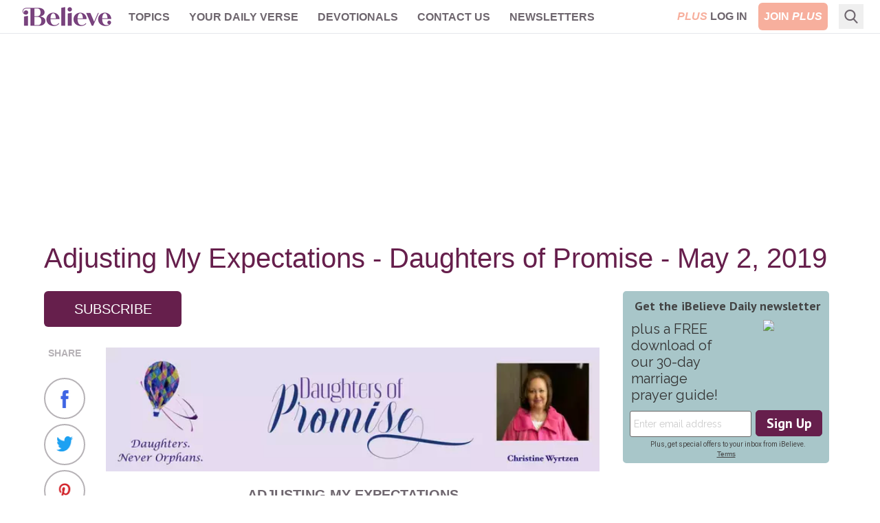

--- FILE ---
content_type: text/html; charset=utf-8
request_url: https://www.ibelieve.com/devotionals/daughters-of-promise/adjusting-my-expectations-daughters-of-promise-may-2-2019.html
body_size: 15742
content:
<!DOCTYPE html>
<html lang="en">
<head>
    <meta charset="utf-8"/>
    <meta name="viewport" content="width=device-width, initial-scale=1.0"/>
    <meta name="robots" content="max-image-preview:large">
    <link rel="icon" type="image/png" href="/favicon.png">

    
    


        
            <script type="text/javascript">                
                !(function(b,_name){b[_name]=b[_name]||function n(){(n.q=n.q||[]).push(arguments)},b[_name].v=b[_name].v||2,b[_name].s="3";!(function(b,n,v,U,Q){function V(U,Q){try{V=b.localStorage,(U=JSON.parse(V[decodeURI(decodeURI('%2567%256%35%257%34%25%34%39t%256%35m'))](v)).lgk||[])&&(Q=b[n].pubads())&&U.forEach((function(b){b&&b[0]&&Q.setTargeting(b[0],b[1]||"")}))}catch(q){}var V}try{(Q=b[n]=b[n]||{}).cmd=Q.cmd||[],typeof Q.pubads===U?V():typeof Q.cmd.unshift===U?Q.cmd.unshift(V):Q.cmd.push(V)}catch(q){}})(window,decodeURI(decodeURI('%25%36%37%6f%256f%67l%65%2574%25%36%31%67')),"_a"+decodeURI(decodeURI("%255%31S%253%30%2531%255%31%25%36%62Q4%254f%255%35%55%79RTZ%25%345REY%78%255%31%54%2542%43Qj%41%253%33%4d%25%37a%25%34%64%32RU%55%2574%254d%25%35%34%41")),"function");;!(function(b){b[decodeURI(decodeURI('%255f_%2561%64%25%36d%69%72%61%25%36%63_%25%367et%2543%25%36%66n%25%373%65n%74%25%346%25%36f%72%25%347%2554%25%34d'))]=function(n){function v(b,v){n((function(b,n){const v=b&&b.purpose&&b.purpose.consents||{};return{adConsentGranted:n||!!v[1],adUserData:n||!!v[7],adPersonalization:n||!!v[3],analyticsConsentGranted:n||!!v[1],personalizationConsentGranted:n||!!v[5],functionalityConsentGranted:n||!1,securityConsentGranted:n||!0}})(b,!v))}b[_name]("after","cmp.loaded",(function(n){n&&n.tcData&&n.tcData.gdprApplies?(n.consentKnown&&v(n.tcData,!0),b[_name]("after","cmp.updated",(function(b){v(b.tcData,!0)}))):v({},!1)}))}})(window);})(window,decodeURI(decodeURI('adm%2569%25%37%32%256%31%6c')));!(function(b,n,v,U){v=b.createElement(n),b=b.getElementsByTagName(n)[0],v.async=1,v.src="https://fearlesstramp.com/build/m1sjua6/7owk0ntfhc.app.js",(U=0)&&U(v),b.parentNode.insertBefore(v,b)})(document,"script");;;!(function(b,n,v,U,Q){function V(){for(var b=[],v=0;v<arguments.length;v++)b.push(arguments[v]);if(!b.length)return Q;"ping"===b[0]?b[2]({gdprAppliesGlobally:!!n[decodeURI(decodeURI('%255f%255%66%25%363%6d%25%370G%64%25%370r%2541%257%30%70%25%36ciesG%25%36%63%6f%256%32al%256c%2579'))],cmpLoaded:!1,cmpStatus:"stub"}):b.length>0&&Q.push(b)}function q(b){if(b&&b.data&&b.source){var U,Q=b.source,V="__tcfapiCall",q="string"==typeof b.data&&b.data.indexOf(V)>=0;(U=q?((function(b){try{return JSON.parse(b)}catch(n){}})(b.data)||{})[V]:(b.data||{})[V])&&n[v](U.command,U.version,(function(b,n){var v={__tcfapiReturn:{returnValue:b,success:n,callId:U.callId}};Q&&Q.postMessage(q?JSON.stringify(v):v,"*")}),U.parameter)}}!(function z(){if(!n.frames[U]){var v=b.body;if(v){var Q=b.createElement("iframe");Q.style.display="none",Q.name=U,v.appendChild(Q)}else n.setTimeout(z,5)}})(),V.v=1,"function"!=typeof n[v]&&(n[v]=n[v]||V,n.addEventListener?n.addEventListener("message",q,!1):n.attachEvent&&n.attachEvent("onmessage",q))})(document,window,"__tcfapi","__tcfapiLocator",[]);;;!(function(b,n,v,U,Q,V,q,z,s,f,K){function l(){for(var b=[],n=arguments.length,v=0;v<n;v++)b.push(arguments[v]);var U,Q=b[1],V=typeof Q===q,z=b[2],l={gppVersion:"1.1",cmpStatus:"stub",cmpDisplayStatus:"hidden",signalStatus:"not ready",supportedAPIs:["7:usnat"].reduce((function(b,n){return n&&b.push(n),b}),[]),cmpId:9,sectionList:[],applicableSections:[0],gppString:"",parsedSections:{}};function P(b){V&&Q(b,!0)}switch(b[0]){case"ping":return P(l);case"queue":return s;case"events":return f;case"addEventListener":return V&&(U=++K,f.push({id:U,callback:Q,parameter:z})),P({eventName:"listenerRegistered",listenerId:U,data:!0,pingData:l});case"removeEventListener":for(U=!1,v=0;v<f.length;v++)if(f[v].id===z){f.splice(v,1),U=!0;break}return P(U);case"hasSection":case"getSection":case"getField":return P(null);default:return void s.push(b)}}l.v=2,typeof n[v]!==q&&(n[v]=n[v]||l,n[z]&&n[z]("message",(function(b,U){var q="string"==typeof b.data;(U=q?((function(b){try{return JSON.parse(b)}catch(n){}})(b.data)||{})[Q]:(b.data||{})[Q])&&n[v](U.command,(function(n,v){var Q={__gppReturn:{returnValue:n,success:v,callId:U.callId}};b.source.postMessage(q?JSON.stringify(Q):Q,"*")}),V in U?U[V]:null,U.version||1)}),!1),(function P(){if(!n.frames[U]){var v=b.body;if(v){var Q=b.createElement("iframe");Q.style.display="none",Q.name=U,v.appendChild(Q)}else n.setTimeout(P,5)}})())})(document,window,"__gpp","__gppLocator","__gppCall","parameter","function","addEventListener",[],[],0);
            </script>
        
        

    

<!-- DNS Prefetch (lightweight and safe) -->
<link rel="dns-prefetch" href="https://www.googletagmanager.com">
<link rel="dns-prefetch" href="https://www.google-analytics.com">
<link rel="dns-prefetch" href="https://js.pelcro.com">
<link rel="dns-prefetch" href="https://media.swncdn.com">
<link rel="dns-prefetch" href="https://i.swncdn.com">
<link rel="dns-prefetch" href="https://fonts.gstatic.com">
<link rel="dns-prefetch" href="https://s2.adform.net">
<link rel="dns-prefetch" href="https://www.lightboxcdn.com">
<link rel="dns-prefetch" href="https://www.googletagservices.com">
<link rel="dns-prefetch" href="https://prebid.adnxs.com">
<link rel="dns-prefetch" href="https://pagead2.googlesyndication.com">
<link rel="dns-prefetch" href="https://securepubads.g.doubleclick.net">
<link rel="dns-prefetch" href="https://ad.doubleclick.net">
<link rel="dns-prefetch" href="https://c.amazon-adsystem.com">

<!-- Preconnect (establish full connection early) -->
<link rel="preconnect" href="https://www.googletagmanager.com" crossorigin>
<link rel="preconnect" href="https://www.google-analytics.com" crossorigin>
<link rel="preconnect" href="https://js.pelcro.com" crossorigin>
<link rel="preconnect" href="https://media.swncdn.com" crossorigin>
<link rel="preconnect" href="https://i.swncdn.com" crossorigin>
<link rel="preconnect" href="https://fonts.gstatic.com" crossorigin>
<link rel="preconnect" href="https://s2.adform.net" crossorigin>
<link rel="preconnect" href="https://www.lightboxcdn.com" crossorigin>
<link rel="preconnect" href="https://www.googletagservices.com" crossorigin>
<link rel="preconnect" href="https://prebid.adnxs.com" crossorigin>
<link rel="preconnect" href="https://pagead2.googlesyndication.com" crossorigin>
<link rel="preconnect" href="https://securepubads.g.doubleclick.net" crossorigin>
<link rel="preconnect" href="https://ad.doubleclick.net" crossorigin>
<link rel="preconnect" href="https://c.amazon-adsystem.com" crossorigin>

<!-- Preload (Critical resources to fetch ASAP) -->
<link rel="preload" as="script" href="https://www.googletagmanager.com/gtag/js?id=G-8BHZKB8W5T" fetchpriority="low">
<link rel="preload" as="script" href="https://securepubads.g.doubleclick.net/tag/js/gpt.js" fetchpriority="low">
<link rel="preload" as="script" href="https://media.swncdn.com/js/prebid/script.js" fetchpriority="low">
<link rel="preload" as="script" href="https://media.swncdn.com/salemads/ibelieve/advscript.js" fetchpriority="low">
<link rel="preload" as="script" href="https://www.lightboxcdn.com/vendor/a063a0ee-4813-4514-a981-3a55fbca096a/lightbox_speed.js" fetchpriority="low">
<link rel="preload" as="script" href="/js/main.bundle.js?v=9Vjx6aE84YpmUJULmlN7cMt-Szvf2fp55uZgfTJHadY" fetchpriority="low">
<link rel="preload" as="script" href="https://js.pelcro.com/sdk/main.min.js" fetchpriority="low">
<link rel="preload" as="script" href="//b-code.liadm.com/a-06ut.min.js" fetchpriority="low">
    
<style>
    [x-cloak] { display: none !important; }
    #pelcro-view-dashboard #saved-items { display: none; }
</style>

<link href="/css/main.bundle.css?v=20251125-1224PM-3" rel="preload" as="style" />
<link href="/css/main.bundle.css?v=20251125-1224PM-3" rel="stylesheet" />



    <title>iBelieve - Christian Women Inspirational Devotionals | iBelieve.com</title>
    <meta name="description" content="Be inspired with devotions and inspiration for Christian women. Daily articles, devotionals,&#xA0;bible study, recipes and more only on iBelieve!"/>
    <meta name="summary" content="The purpose of iBelieve.com is to help women wrestle with the deeper issues of how their faith relates to the world around them. It seems that Christian women today are facing a set of challenges unique to their generation. With an emphasis on personal experiences, our goal is to create a team of writers and bloggers looking to share how they have seen the struggles and triumphs of life through the lens of the Christian faith. We hope to create a place where our audience can feel uplifted by authentic examination of what it means to be a Christian woman in today&#x27;s culture. Read daily devotions for women by your favorite Christian female bloggers, articles on faith, relationships, health and beauty, food and home, and motherhood. iBelieve.com also provides Christian ecards and inspirations to encourage and uplift your sisters in Christ!"/>
        <meta name="p:domain_verify" content="1b7a9a7bffa69db7a7ceb532b6d3c591">
    <meta property="fb:admins" content="696121494" />
    <meta property="fb:app_id" content="271248429564685" />
    <meta property="fb:pages" content="387900014611608" />
    <meta property="og:site_name" content="iBelieve.com" />
    <meta property="og:title" content="iBelieve - Christian Women Inspirational Devotionals" />
    <meta property="og:description" content="Be inspired with devotions and inspiration for Christian women. Daily articles, devotionals,&#xA0;bible study, recipes and more only on iBelieve!" />
        <meta property="og:url" content="https://www.crosswalk.com/11808310/" />
        <link rel="canonical" href="https://www.crosswalk.com/11808310/" />
        <link rel="alternate" type="application/rss+xml" href="https://www.ibelieve.com/devotionals/daughters-of-promise/rss/" />
        <meta property="og:image" content="https://media.swncdn.com/ibelieve/default-images/default-image.jpg"/>
        <meta name="twitter:card" content="summary_large_image">
        <meta name="twitter:site" content="@iBelievecom">
        <meta name="twitter:title" content="iBelieve - Christian Women Inspirational Devotionals">
        <meta name="twitter:description" content="Be inspired with devotions and inspiration for Christian women. Daily articles, devotionals,&#xA0;bible study, recipes and more only on iBelieve!">
        <meta name="twitter:image" content="https://media.swncdn.com/ibelieve/default-images/default-image.jpg">            
            
<script type="application/ld+json">
{
  "@context": "http://schema.org",
  "@type": "Article",
  "mainEntityOfPage": {
    "type": "WebPage",
    "id": "https://www.ibelieve.com/devotionals/daughters-of-promise/adjusting-my-expectations-daughters-of-promise-may-2-2019.html"
  },
  "headline": "Adjusting My Expectations - Daughters of Promise - May 2, 2019",
  "dateCreated": "2019-04-26T10:46:44.0170000",
  "datePublished": "2019-05-02T01:00:00.0000000",
  "dateModified": "2019-04-26T10:46:59.9230000",
  "publisher": {
    "type": "Organization",
    "name": "Salem Web Network",
    "url": "https://www.salemwebnetwork.com/",
    "logo": {
      "type": "ImageObject",
      "url": "https://salemnet.vo.llnwd.net/media/crosswalk/resource/areas/crosswalk/resources/images/logos/SWN_logo_blue_text.png",
      "width": 167,
      "height": 60
    },
    "sameAs": null
  },
  "description": "",
  "articleBody": "\r\n\t\r\n\r\n\tADJUSTING MY EXPECTATIONS\r\n\r\n\tThen Queen Esther answered, “If I have found favor with you, O king, grant me my life. And spare my people–this is my request. For I and my people have been sold for destruction and slaughter and annihilation. If we had merely been sold as male and female slaves, I would have kept quiet. Esther 7:3-4\r\n\r\n\tEsther is the queen. Of all in the kingdom, there is no one who could enjoy more privilege. A life of ease is within her grasp. She can arrange her life any way she wishes for the most part. She has access to an unlimited array of servants, the best cuisine, the tailored clothing, and plush living quarters. But Esther has not been spoiled. She is in touch with her roots. Jewish history is in her blood. Slavery, suffering, and even death by the sword have defined her ancestry. She does not expect better. Eternity lives in her heart and she has adjusted her expectations of life on earth. Adversity would not take her by surprise. She only pleads for her life.\r\n\r\n\tJust this week, a family member was relating to me how she was going to have to fire an employee. Early on, this person had showed great promise in her ability but when a small amount of favor was shown to her, favor caused her to morph into an entitled woman who blurred authority lines. She flaunted her favor with others and started giving orders. She simply forgot her place.\r\n\r\n\tEsther never forgot her origins and she knew her place, even though queen. She wore humility as a cloak and did not have expectations of comfort, safety, love, and fairness. If God wasn’t going to deliver her and her people, she wouldn’t think of being indignant. She would accept what came and grieve her losses.\r\n\r\n\tOftentimes, I direct my search for happiness toward this fallen world. The truth is ~ life here will never be perfect. There will be moments here and there that bear the hint of an eternity to come (and I can enjoy them as premature gifts) but as soon as I wrap my arms too tightly around them and feel entitled to perfection, I am in trouble. Life here is characterized by joy and by suffering. When I really internalize that heaven is my home, happiness here can be celebrated and suffering expected. I endeavor to live the rich emotional life Jesus modeled here on earth. He could party – and He could grieve. Neither ends of the spectrum were squelched.\r\n\r\n\tI am a citizen of God’s kingdom. I live with deferred hope. That is enough to enable me to live here now with joy and with sadness. Glorification is on the distant horizon.\r\n\r\n\tJesus was a King, yet He did not look for an earthly throne. I follow Him and adjust my expectations. In Jesus’ Name, Amen.\r\n\r\n\t\r\n"
}
</script>




<script>
    window.swn_pgi = { af: false, sl: 'none' }
</script>

    
    


</head>
<body class="font-helveticaNeue relative">
<div id="fb-root"></div>

<header class="sticky top-0 z-[99999]">
    
<style>
    #alert-container:empty {
        display: none;
    }
</style>
<script async src="https://media.swncdn.com/alerts/dist/main.js?v=1" id="alertbar-script"></script>
<div id="alert-container" class="justify-center content-center text-center text-white text-base md:text-xl py-2 px-2 md:px-0" rel="noopener"></div>
<script>
    const script = document.getElementById('alertbar-script');
    script.addEventListener('load', function() {
        if (window.AlertBar && typeof window.AlertBar.display === 'function') {
            window.AlertBar.display(false, "#alert-container");
          
            // setTimeout(() => {
            //     var sidebar = document.getElementById('sidebar');
            //     var alertContainer = document.getElementById('alert-container');
            //     if(sidebar && alertContainer.children.length > 0){
            //         sidebar.classList.add('sidebar-lg');
            //         sidebar.classList.remove('sidebar');
            //     }
            // }, 2000);    
        }
    });
</script>

    
<nav class="bg-white w-full border-b border-ibgray" x-data="{ showMobile: false }" x-cloak>
  <div class="mx-auto px-2 sm:px-6">
    <div class="relative flex items-center justify-between h-12 font-helveticaNeue">
      <div class="absolute inset-y-0 left-0 flex items-center lg:hidden">
        <!-- Mobile menu button-->
        <button type="button" class="inline-flex items-center justify-center p-2 rounded-md text-ibgray-800 hover:text-white hover:bg-ibrose-900 focus:outline-none focus:ring-2 focus:ring-inset focus:ring-white" aria-controls="mobile-menu" aria-expanded="false"
            @click="showMobile = !showMobile" @keydown.escape="showMobile = false" @click.away="showMobile = false">
          <span class="sr-only">Open main menu</span>          
          <svg class="block h-6 w-6" xmlns="https://www.w3.org/2000/svg" fill="none" viewBox="0 0 24 24" stroke="currentColor" aria-hidden="true">
            <path stroke-linecap="round" stroke-linejoin="round" stroke-width="2" d="M4 6h16M4 12h16M4 18h16" />
          </svg>          
          <svg class="hidden h-6 w-6" xmlns="https://www.w3.org/2000/svg" fill="none" viewBox="0 0 24 24" stroke="currentColor" aria-hidden="true">
            <path stroke-linecap="round" stroke-linejoin="round" stroke-width="2" d="M6 18L18 6M6 6l12 12" />
          </svg>
        </button>
      </div>
      <div class="flex-1 flex items-center justify-center lg:items-stretch lg:justify-start">
          <!-- Logo -->
        <div class="flex-shrink-0 flex items-center">
          <a class="no-underline hover:no-underline" href="https://www.ibelieve.com/" title="iBelieve.com">
              <picture><source srcset="https://i.swncdn.com/media/147w/ibelieve/logos/logo.webp" type="image/webp"><img src="https://i.swncdn.com/media/147w/ibelieve/logos/logo.png" width="147" height="48" onerror="this.onerror = null;this.parentNode.children[0].srcset = this.parentNode.children[1].srcset = this.src;" class="block h-auto w-[147px]" alt="iBelieve.com"></picture>              
          </a>          
        </div>        

        <!-- Main menu -->
        <div class="hidden lg:block sm:ml-6 lg:ml-2">
          <div class="flex space-x-3 flex-wrap justify-center content-center h-12">

                        <div class="relative" x-data="{ isOpen: false }">
                            
                            <a href="#" class="text-ibgray-800 hover:bg-ibrose-900 hover:text-white p-2 rounded-md text-xs lg:text-base uppercase font-bold"                                 
                                @click.prevent="isOpen = !isOpen" @keydown.escape="isOpen = false" @click.away="isOpen = false">Topics</a>
                            
                            <div x-show="isOpen"
                                class="hidden origin-top-left absolute left-0 mt-2 w-48 rounded-md shadow-lg py-1 bg-white ring-1 ring-black ring-opacity-5 focus:outline-none z-50"
                                :class="{ 'sm:block': isOpen }"> 
                                        <a href="/christian-living/" class="block px-4 py-2 text-lg text-gray-700 hover:bg-ibrose-900 hover:text-white" @click="isOpen = false">Christian Living</a>
                                        <a href="/video/" class="block px-4 py-2 text-lg text-gray-700 hover:bg-ibrose-900 hover:text-white" @click="isOpen = false">Video</a>
                                        <a href="/featured-plus-pdfs/" class="block px-4 py-2 text-lg text-gray-700 hover:bg-ibrose-900 hover:text-white" @click="isOpen = false">Printables</a>
                                        <a href="https://www.ibelieve.com/church-theology/" class="block px-4 py-2 text-lg text-gray-700 hover:bg-ibrose-900 hover:text-white" @click="isOpen = false">Church &amp; Theology</a>
                                        <a href="/relationships/" class="block px-4 py-2 text-lg text-gray-700 hover:bg-ibrose-900 hover:text-white" @click="isOpen = false">Relationships</a>
                                        <a href="/motherhood/" class="block px-4 py-2 text-lg text-gray-700 hover:bg-ibrose-900 hover:text-white" @click="isOpen = false">Motherhood</a>
                                        <a href="/career-calling/" class="block px-4 py-2 text-lg text-gray-700 hover:bg-ibrose-900 hover:text-white" @click="isOpen = false">Career &amp; Calling</a>
                                        <a href="/health-beauty/" class="block px-4 py-2 text-lg text-gray-700 hover:bg-ibrose-900 hover:text-white" @click="isOpen = false">Health &amp; Beauty</a>
                                        <a href="/food-home/" class="block px-4 py-2 text-lg text-gray-700 hover:bg-ibrose-900 hover:text-white" @click="isOpen = false">Food &amp; Home</a>
                                        <a href="/holidays/" class="block px-4 py-2 text-lg text-gray-700 hover:bg-ibrose-900 hover:text-white" @click="isOpen = false">Holidays</a>
                                        <a href="/slideshows/" class="block px-4 py-2 text-lg text-gray-700 hover:bg-ibrose-900 hover:text-white" @click="isOpen = false">Slideshows</a>
                            </div>                            
                        </div>
                        <div class="relative">
                            <a href="/your-daily-verse/" class="text-ibgray-800 hover:bg-ibrose-900 hover:text-white p-2 rounded-md text-xs lg:text-base uppercase font-bold">Your Daily Verse</a>
                        </div>
                        <div class="relative">
                            <a href="/devotionals/" class="text-ibgray-800 hover:bg-ibrose-900 hover:text-white p-2 rounded-md text-xs lg:text-base uppercase font-bold">Devotionals</a>
                        </div>
                        <div class="relative" x-data="{ isOpen: false }">
                            
                            <a href="#" class="text-ibgray-800 hover:bg-ibrose-900 hover:text-white p-2 rounded-md text-xs lg:text-base uppercase font-bold"                                 
                                @click.prevent="isOpen = !isOpen" @keydown.escape="isOpen = false" @click.away="isOpen = false">Contact Us</a>
                            
                            <div x-show="isOpen"
                                class="hidden origin-top-left absolute left-0 mt-2 w-48 rounded-md shadow-lg py-1 bg-white ring-1 ring-black ring-opacity-5 focus:outline-none z-50"
                                :class="{ 'sm:block': isOpen }"> 
                                        <a href="/about-ibelieve.html" class="block px-4 py-2 text-lg text-gray-700 hover:bg-ibrose-900 hover:text-white" @click="isOpen = false">About Us</a>
                                        <a href="/write-for-us.html" class="block px-4 py-2 text-lg text-gray-700 hover:bg-ibrose-900 hover:text-white" @click="isOpen = false">Write for Us</a>
                                        <a href="/contact-us.html" class="block px-4 py-2 text-lg text-gray-700 hover:bg-ibrose-900 hover:text-white" @click="isOpen = false">Help</a>
                            </div>                            
                        </div>
                        <div class="relative">
                            <a href="/newsletters/" class="text-ibgray-800 hover:bg-ibrose-900 hover:text-white p-2 rounded-md text-xs lg:text-base uppercase font-bold">Newsletters</a>
                        </div>
                
          </div>
        </div>
      </div>      

      <!-- Mobile Plus -->
      <div class="md:hidden">
        <a class="btn-plus bg-ibrose-900 text-white px-3 py-2 rounded-md text-[16px] uppercase italic font-black font-futuraPT" title="Plus" href="https://www.ibelieve.com/subscribe/?utm_source=nav&amp;utm_medium=pluslink&amp;utm_campaign=joinplus" data-google-interstitial="false">Plus</a>
      </div>
      
      <!-- Membership -->
      <div class="hidden md:block absolute inset-y-0 right-0 flex items-center pr-2 sm:static sm:inset-auto sm:ml-6 sm:pr-0">          

                <div class="flex space-x-2">
                    <a class="plus-login hidden text-base lg:block p-2 text-center" href="https://www.ibelieve.com/login/" data-google-interstitial="false"> 
                        <span class="italic text-ibrose-900 font-black font-futuraPT">PLUS</span>
                        <span class="font-bold text-ibgray-800 uppercase">Log In</span>
                    </a>
                    <a class="plus-join rounded-md bg-ibrose-900 text-white text-base p-2 text-center" href="https://www.ibelieve.com/subscribe/?utm_source=nav&amp;utm_medium=pluslink&amp;utm_campaign=joinplus" data-google-interstitial="false">
                        <span class="font-bold hidden lg:inline-block">JOIN</span>
                        <span class="italic font-black font-futuraPT">PLUS</span>
                    </a>                    
                </div>
        
      </div>
      <!--Search -->
        <div class="flex relative ml-2" x-data="{ isOpen: false }" x-cloak>
            <div class="hidden lg:block flex relative ml-2" x-data="{ searchQuery: '', isOpen: false }" x-cloak>
    <!-- Search icon -->
    <button type="button" class="p-2" aria-label="Search" @click="isOpen = !isOpen" @keydown.escape="isOpen = false">
        <svg class="text-ibgray-800 h-5 w-5 fill-current" xmlns="https://www.w3.org/2000/svg"
                xmlns:xlink="https://www.w3.org/1999/xlink" x="0px" y="0px" viewBox="0 0 56.966 56.966">
            <path d="M55.146,51.887L41.588,37.786c3.486-4.144,5.396-9.358,5.396-14.786c0-12.682-10.318-23-23-23s-23,10.318-23,23  s10.318,23,23,23c4.761,0,9.298-1.436,13.177-4.162l13.661,14.208c0.571,0.593,1.339,0.92,2.162,0.92  c0.779,0,1.518-0.297,2.079-0.837C56.255,54.982,56.293,53.08,55.146,51.887z M23.984,6c9.374,0,17,7.626,17,17s-7.626,17-17,17  s-17-7.626-17-17S14.61,6,23.984,6z"/>
        </svg>
    </button>

    <form x-show="isOpen" action="https://www.ibelieve.com/search/" method="get" id="desktop-search-form" class="hidden origin-top-right absolute right-10 -top-1.5" :class="{ 'md:block': isOpen }">  
        <!-- Desktop search box -->
        <div class="items-center md:block w-80 rounded-md shadow-lg bg-white ring-1 ring-black ring-opacity-5 focus:outline-none">
            <div class="flex items-center flex-1 px-2 space-x-2">
                <!-- Search icon -->
                <button type="submit" class="mx-1" aria-label="Search">
                    <svg class="text-ibgray-200 h-5 w-5 fill-current" xmlns="https://www.w3.org/2000/svg"
                         xmlns:xlink="https://www.w3.org/1999/xlink" x="0px" y="0px" viewBox="0 0 56.966 56.966">
                        <path d="M55.146,51.887L41.588,37.786c3.486-4.144,5.396-9.358,5.396-14.786c0-12.682-10.318-23-23-23s-23,10.318-23,23  s10.318,23,23,23c4.761,0,9.298-1.436,13.177-4.162l13.661,14.208c0.571,0.593,1.339,0.92,2.162,0.92  c0.779,0,1.518-0.297,2.079-0.837C56.255,54.982,56.293,53.08,55.146,51.887z M23.984,6c9.374,0,17,7.626,17,17s-7.626,17-17,17  s-17-7.626-17-17S14.61,6,23.984,6z"/>
                    </svg>
                </button>
                <input type="text" name="q" placeholder="Search..." x-model="searchQuery"
                    class="w-11/12 py-3 bg-transparent placeholder-gray-900 text-ibgray-200 text-base rounded-md focus:outline-none" />
            </div>
        </div>
    </form>
</div>
        </div>
    </div>
  </div>

  <!-- Mobile menu, show/hide based on menu state. -->
  <div x-show="showMobile" class="lg:hidden" id="mobile-menu">
    <div class="px-2 pt-2 pb-3 space-y-1">     
            <div class="flex space-x-2 justify-center content-center">
                <a class="plus-login w-1/3 md:w-1/4 text-sm p-2 text-center" href="https://www.ibelieve.com/login/" data-google-interstitial="false">
                    <span class="italic text-ibrose-900 font-black text-[15px] font-futuraPT">PLUS</span>
                    <span class="font-bold text-ibgray-800 uppercase">Log In</span>
                </a>
                <a class="plus-join w-1/3 md:w-1/4 rounded-md bg-ibrose-900 text-white text-sm p-2 text-center" href="https://www.ibelieve.com/subscribe/?campaign_key=nav_joinplus" data-google-interstitial="false">
                    <span class="font-bold">JOIN</span>
                    <span class="italic font-black text-[15px] font-futuraPT">PLUS</span>
                </a>                    
            </div>

        <div class="grid grid-cols-2">

                        <a href="/christian-living/" class="col-span-1 text-ibgray-800 hover:bg-ibrose-900 hover:text-white block p-2 rounded-md text-base font-medium">Christian Living</a>
                        <a href="/video/" class="col-span-1 text-ibgray-800 hover:bg-ibrose-900 hover:text-white block p-2 rounded-md text-base font-medium">Video</a>
                        <a href="/featured-plus-pdfs/" class="col-span-1 text-ibgray-800 hover:bg-ibrose-900 hover:text-white block p-2 rounded-md text-base font-medium">Printables</a>
                        <a href="https://www.ibelieve.com/church-theology/" class="col-span-1 text-ibgray-800 hover:bg-ibrose-900 hover:text-white block p-2 rounded-md text-base font-medium">Church &amp; Theology</a>
                        <a href="/relationships/" class="col-span-1 text-ibgray-800 hover:bg-ibrose-900 hover:text-white block p-2 rounded-md text-base font-medium">Relationships</a>
                        <a href="/motherhood/" class="col-span-1 text-ibgray-800 hover:bg-ibrose-900 hover:text-white block p-2 rounded-md text-base font-medium">Motherhood</a>
                        <a href="/career-calling/" class="col-span-1 text-ibgray-800 hover:bg-ibrose-900 hover:text-white block p-2 rounded-md text-base font-medium">Career &amp; Calling</a>
                        <a href="/health-beauty/" class="col-span-1 text-ibgray-800 hover:bg-ibrose-900 hover:text-white block p-2 rounded-md text-base font-medium">Health &amp; Beauty</a>
                        <a href="/food-home/" class="col-span-1 text-ibgray-800 hover:bg-ibrose-900 hover:text-white block p-2 rounded-md text-base font-medium">Food &amp; Home</a>
                        <a href="/holidays/" class="col-span-1 text-ibgray-800 hover:bg-ibrose-900 hover:text-white block p-2 rounded-md text-base font-medium">Holidays</a>
                        <a href="/slideshows/" class="col-span-1 text-ibgray-800 hover:bg-ibrose-900 hover:text-white block p-2 rounded-md text-base font-medium">Slideshows</a>
                    <a href="/your-daily-verse/" class="col-span-1 text-ibgray-800 hover:bg-ibrose-900 hover:text-white block p-2 rounded-md text-base font-medium">Your Daily Verse</a>
                    <a href="/devotionals/" class="col-span-1 text-ibgray-800 hover:bg-ibrose-900 hover:text-white block p-2 rounded-md text-base font-medium">Devotionals</a>
                        <a href="/about-ibelieve.html" class="col-span-1 text-ibgray-800 hover:bg-ibrose-900 hover:text-white block p-2 rounded-md text-base font-medium">About Us</a>
                        <a href="/write-for-us.html" class="col-span-1 text-ibgray-800 hover:bg-ibrose-900 hover:text-white block p-2 rounded-md text-base font-medium">Write for Us</a>
                        <a href="/contact-us.html" class="col-span-1 text-ibgray-800 hover:bg-ibrose-900 hover:text-white block p-2 rounded-md text-base font-medium">Help</a>
                    <a href="/newsletters/" class="col-span-1 text-ibgray-800 hover:bg-ibrose-900 hover:text-white block p-2 rounded-md text-base font-medium">Newsletters</a>
        
        </div>

    </div>
</div>
</nav> 
</header>
    

    <div class="container p-5 lg:px-0 md:py-7 pb-10 mx-auto max-w-6xl">
            <div class="flex flex-wrap justify-center content-center a-none a-d-250"><div id="desktop_header_varxvar-1"></div></div>        
            <div class="flex flex-wrap justify-center content-center a-none a-t-90"><div id="tablet_header_728x90-1"></div></div>        
                
        <div class="md:mt-7 bg-white">

                <div class="w-full mb-1 lg:mb-7">        
                    
        
    <h1 class="text-ibpurple text-3xl lg:text-[40px] leading-9 lg:leading-10 mb-4 ">Adjusting My Expectations - Daughters of Promise - May 2, 2019</h1>


                </div>
            
            <div class="md:flex">
                <div class="w-full md:flex-1 md:pr-6 md:w-[calc(100%-320px)]">
                    


    <div class="flex gap-5 mb-5">
        

            
        <div class="row margin-bottom">
            <a id="subscribe-btn" class="subscribe-btn w-[170px] md:w-[200px] text-center text-white rounded-md bg-ibpurple text-xl p-3 inline-block uppercase" href="javascript:void(0)">Subscribe</a>
        </div>
    </div> 
    <div class="mb-5">
        <div id='lightbox-inline-form-474506ca-1dfa-4dd0-970d-712b4de72c91'></div>
<div id='lightbox-inline-form-e535facc-329d-4ffa-b87a-90a847e2f74b'></div>
    </div>
    <article class="text-lg lg:text-xl text-ibgray-800 mb-5">


            <div class="flex">
                
	<div class="relative hidden lg:block">
		<div class="sticky top-14 text-center w-[60px] mr-[30px]">
			<p class="text-sm text-ibgray-200 font-bold mt-2 mb-4 uppercase">SHARE</p>
			<div class="block mx-auto">
				<a href="https://facebook.com/sharer/sharer.php?u=https://www.crosswalk.com/11808310/" target="_blank" rel="noopener" aria-label="Share on Facebook" 
					class="rounded-full border-2 border-ibgray-200 bg-white w-[60px] h-[60px] inline-block p-4" onclick="trackShare()">
					<picture><source srcset="https://i.swncdn.com/media/26w/ibelieve/icons/icon-facebook.webp" type="image/webp"><img src="https://i.swncdn.com/media/26w/ibelieve/icons/icon-facebook.png" width="26" height="26" onerror="this.onerror = null;this.parentNode.children[0].srcset = this.parentNode.children[1].srcset = this.src;" class="w-[26px] h-[26px]" alt="Facebook" loading="lazy"></picture>
				</a>
				<a href="https://twitter.com/intent/tweet/?text=Adjusting My Expectations - Daughters of Promise - May 2, 2019&amp;url=https://www.crosswalk.com/11808310/" target="_blank" rel="noopener" aria-label="Share on X"
					class="rounded-full border-2 border-ibgray-200 bg-white w-[60px] h-[60px] inline-block p-4" onclick="trackShare()">
					<picture><source srcset="https://i.swncdn.com/media/26w/ibelieve/icons/icon-twitter.webp" type="image/webp"><img src="https://i.swncdn.com/media/26w/ibelieve/icons/icon-twitter.png" width="26" height="22" onerror="this.onerror = null;this.parentNode.children[0].srcset = this.parentNode.children[1].srcset = this.src;" class="w-[26px] h-[22px]" alt="X" loading="lazy"></picture>
				</a>
				<a href="https://pinterest.com/pin/create/button/?url=https://www.crosswalk.com/11808310/&amp;media=&amp;description=Adjusting My Expectations - Daughters of Promise - May 2, 2019" target="_blank"
					rel="noopener" aria-label="Share on Pinterest" class="rounded-full border-2 border-ibgray-200 bg-white w-[60px] h-[60px] inline-block p-4"
				   onclick="trackShare()">
					<picture><source srcset="https://i.swncdn.com/media/26w/ibelieve/icons/icon-pinterest.webp" type="image/webp"><img src="https://i.swncdn.com/media/26w/ibelieve/icons/icon-pinterest.png" width="26" height="26" onerror="this.onerror = null;this.parentNode.children[0].srcset = this.parentNode.children[1].srcset = this.src;" class="w-[26px] h-[26px]" alt="Pinterest" loading="lazy"></picture>
				</a>
			</div>
		</div>
	</div>

                <div class="readable-text mb-6"><p style="text-align: center;">
	<a href="https://daughtersofpromise.org/" target="_blank"><picture><source type="image/webp" media="(max-width: 768px)" srcset="https://i.swncdn.com/media/400w/cms/CW/60081-2018-fall-banner001.webp"><source type="image/webp" srcset="https://i.swncdn.com/media/650w/cms/CW/60081-2018-fall-banner001.webp"><source type="image/jpeg" media="(max-width: 768px)" srcset="https://i.swncdn.com/media/400w/cms/CW/60081-2018-fall-banner001.jpeg"><img alt="" src="https://media.swncdn.com/cms/CW/60081-2018-fall-banner001.jpeg" style="width: 100%;"></picture></a></p>
<p align="center">
	<strong>ADJUSTING MY EXPECTATIONS</strong></p>
<p align="center">
	<strong><em>Then Queen Esther answered, “If I have found favor with you, O king, grant me my life. And spare my people–this is my request. For I and my people have been sold for destruction and slaughter and annihilation. If we had merely been sold as male and female slaves, I would have kept quiet. <a href="https://www.biblestudytools.com/search/?t=niv&q=es+7:3-4">Esther 7:3-4</a></em></strong></p>
<p>
	Esther is the queen. Of all in the kingdom, there is no one who could enjoy more privilege. A life of ease is within her grasp. She can arrange her life any way she wishes for the most part. She has access to an unlimited array of servants, the best cuisine, the tailored clothing, and plush living quarters. But Esther has not been spoiled. She is in touch with her roots. Jewish history is in her blood. Slavery, suffering, and even death by the sword have defined her ancestry. She does not expect better. Eternity lives in her heart and she has adjusted her expectations of life on earth. Adversity would not take her by surprise. She only pleads for her life.</p>
<p>
	Just this week, a family member was relating to me how she was going to have to fire an employee. Early on, this person had showed great promise in her ability but when a small amount of favor was shown to her, favor caused her to morph into an entitled woman who blurred authority lines. She flaunted her favor with others and started giving orders. She simply forgot her place.</p><div class="ad inline-article text-center inline-block w-full my-5 min-h-[250px]"><div class="flex flex-wrap justify-center content-center a-none a-d-250"><div class="300x250_dynamic"></div></div><div class="flex flex-wrap justify-center content-center a-none a-t-250"><div class="tablet_300x250_dynamic"></div></div><div class="flex flex-wrap justify-center content-center a-none a-m-250"><div class="mobile_300x250_dynamic"></div></div></div>
<p>
	Esther never forgot her origins and she knew her place, even though queen. She wore humility as a cloak and did not have expectations of comfort, safety, love, and fairness. If God wasn’t going to deliver her and her people, she wouldn’t think of being indignant. She would accept what came and grieve her losses.</p>
<p>
	Oftentimes, I direct my search for happiness toward this fallen world. The truth is ~ life here will never be perfect. There will be moments here and there that bear the hint of an eternity to come (and I can enjoy them as premature gifts) but as soon as I wrap my arms too tightly around them and feel entitled to perfection, I am in trouble. Life here is characterized by joy and by suffering. When I really internalize that heaven is my home, happiness here can be celebrated and suffering expected. I endeavor to live the rich emotional life Jesus modeled here on earth. He could party – and He could grieve. Neither ends of the spectrum were squelched.</p><div class="swn-mop-premium-promo my-5"></div>
<p>
	I am a citizen of God’s kingdom. I live with deferred hope. That is enough to enable me to live here now with joy and with sadness. Glorification is on the distant horizon.</p>
<p align="center">
	<strong><em>Jesus was a King, yet He did not look for an earthly throne. I follow Him and adjust my expectations. In Jesus’ Name, Amen.</em></strong></p>
<p style="text-align: center;">
	<a href="https://daughtersofpromise.org/" target="_blank"><picture><source type="image/webp" media="(max-width: 768px)" srcset="https://i.swncdn.com/media/400w/cms/CW/60082-2018-footer001.webp"><source type="image/webp" srcset="https://i.swncdn.com/media/650w/cms/CW/60082-2018-footer001.webp"><source type="image/jpeg" media="(max-width: 768px)" srcset="https://i.swncdn.com/media/400w/cms/CW/60082-2018-footer001.jpeg"><img alt="" src="https://media.swncdn.com/cms/CW/60082-2018-footer001.jpeg" style="width: 100%;" loading="lazy"></picture></a></p><div class="ad inline-article text-center inline-block w-full my-5 min-h-[250px]"><div class="flex flex-wrap justify-center content-center a-none a-d-250"><div class="300x250_dynamic"></div></div><div class="flex flex-wrap justify-center content-center a-none a-t-250"><div class="tablet_300x250_dynamic"></div></div><div class="flex flex-wrap justify-center content-center a-none a-m-250"><div class="mobile_300x250_dynamic"></div></div></div>
</div>              
            </div>

        
    <p class="text-xs text-ibgray-200 my-6">
        Originally published Thursday, 02 May 2019.
    </p>


        
	<div class="block lg:hidden text-center mb-7">
		<p class="text-sm text-ibgray-200 font-bold mt-5 mb-3">SHARE</p>
		<div class="block mx-auto">
			<a href="https://facebook.com/sharer/sharer.php?u=https://www.crosswalk.com/11808310/" target="_blank" rel="noopener" aria-label="Share on Facebook" 
				class="rounded-full border-2 border-ibgray-200 bg-white w-[60px] h-[60px] mx-3 inline-block p-4" onclick="trackShare()">
				<picture><source srcset="https://i.swncdn.com/media/26w/ibelieve/icons/icon-facebook.webp" type="image/webp"><img src="https://i.swncdn.com/media/26w/ibelieve/icons/icon-facebook.png" width="26" height="26" onerror="this.onerror = null;this.parentNode.children[0].srcset = this.parentNode.children[1].srcset = this.src;" class="w-[26px] h-[26px]" alt="Facebook" loading="lazy"></picture>
			</a>
			<a href="https://twitter.com/intent/tweet/?text=Adjusting My Expectations - Daughters of Promise - May 2, 2019&amp;url=https://www.crosswalk.com/11808310/" target="_blank" rel="noopener" aria-label="Share on X"
		   class="rounded-full border-2 border-ibgray-200 bg-white w-[60px] h-[60px] mx-3 inline-block p-4" onclick="trackShare()">
				<picture><source srcset="https://i.swncdn.com/media/26w/ibelieve/icons/icon-twitter.webp" type="image/webp"><img src="https://i.swncdn.com/media/26w/ibelieve/icons/icon-twitter.png" width="26" height="26" onerror="this.onerror = null;this.parentNode.children[0].srcset = this.parentNode.children[1].srcset = this.src;" class="w-[26px] h-[26px]" alt="X" loading="lazy"></picture>
			</a>
			<a href="https://pinterest.com/pin/create/button/?url=https://www.crosswalk.com/11808310/&amp;media=&amp;description=Adjusting My Expectations - Daughters of Promise - May 2, 2019"
				target="_blank" rel="noopener" aria-label="Share on Pinterest" class="rounded-full border-2 border-ibgray-200 bg-white w-[60px] h-[60px] mx-3 inline-block p-4"
			   onclick="trackShare()">
				<picture><source srcset="https://i.swncdn.com/media/26w/ibelieve/icons/icon-pinterest.webp" type="image/webp"><img src="https://i.swncdn.com/media/26w/ibelieve/icons/icon-pinterest.png" width="26" height="26" onerror="this.onerror = null;this.parentNode.children[0].srcset = this.parentNode.children[1].srcset = this.src;" class="w-[26px] h-[26px]" alt="Pinterest" loading="lazy"></picture>
			</a>
		</div>
	</div>


            <div class="swn-editor-premium-promo w-full min-h-[89px] my-3"></div>

    </article>
    <hr />
    
    <div class="my-5">
            <h2 class="text-ibpurple text-2xl mb-1 font-bold">Daughters of Promise Archives</h2>
        <div class="md:grid md:grid-cols-2 gap-4">
                <div class="pt-2">
                    <a class="block" href="https://www.ibelieve.com/devotionals/daughters-of-promise/favor-gods-presence-and-suffering-daughters-of-promise-november-28.html" title="Favor, God&#x27;s Presence and Suffering - Daughters of Promise - November 28">
                        <span class="article-title block text-ibgray-800 font-bold block leading-6">Favor, God's Presence and Suffering - Daughters of Promise - November 28</span>
                        <span class="article-date block text-ibgray-200 text-sm">Friday, 28 November 2025</span>
                    </a>
                </div>
                <div class="pt-2">
                    <a class="block" href="https://www.ibelieve.com/devotionals/daughters-of-promise/passion-and-planning-daughters-of-promise-november-25.html" title="Passion and Planning - Daughters of Promise - November 27">
                        <span class="article-title block text-ibgray-800 font-bold block leading-6">Passion and Planning - Daughters of Promise - November 27</span>
                        <span class="article-date block text-ibgray-200 text-sm">Thursday, 27 November 2025</span>
                    </a>
                </div>
                <div class="pt-2">
                    <a class="block" href="https://www.ibelieve.com/devotionals/daughters-of-promise/and-god-came-searching-daughters-of-promise-nov-28-2013.html" title="And God Came Searching - Daughters of Promise - November 26">
                        <span class="article-title block text-ibgray-800 font-bold block leading-6">And God Came Searching - Daughters of Promise - November 26</span>
                        <span class="article-date block text-ibgray-200 text-sm">Wednesday, 26 November 2025</span>
                    </a>
                </div>
                <div class="pt-2">
                    <a class="block" href="https://www.ibelieve.com/devotionals/daughters-of-promise/im-not-used-to-inexhaustible-supplies-daughters-of-promise-november-23.html" title="I&#x27;m Not Used to Inexhaustible Supplies - Daughters of Promise - November 25">
                        <span class="article-title block text-ibgray-800 font-bold block leading-6">I'm Not Used to Inexhaustible Supplies - Daughters of Promise - November 25</span>
                        <span class="article-date block text-ibgray-200 text-sm">Tuesday, 25 November 2025</span>
                    </a>
                </div>
        </div>
            <a href="https://www.ibelieve.com/devotionals/daughters-of-promise/archive/" class="underline text-iblink inline-block mt-3">More Daughters of Promise Articles</a>
    </div>

    
    <hr />
    <div class="my-7">
        <div class="M944481ScriptRootC1590969" id="M944481ScriptRootC1590969"></div>
    </div>


                </div>
                <div class="w-full md:flex-none md:w-[320px] ">        
                    
<div class="flex flex-col space-y-5">

        <div class="mx-auto min-w-[300px] min-h-[250px] text-center">                
    <div id='lightbox-inline-form-0eee7aa2-27d9-40ee-bab5-1b8675d7b539'></div>
    <div id='lightbox-inline-form-d3b883ae-cd58-443c-bcbb-4e2682b4884a'></div>
    <div id='lightbox-inline-form-0ecc0acf-e4d8-4774-ac2f-e55964246f48'></div>
    <div id='lightbox-inline-form-054c2162-956a-48c0-bd5b-e0ba196b01f8'></div>
    <div id='lightbox-inline-form-eafe8e99-80c7-4b0a-bc5b-716d3be3cec7'></div>
    <div id='lightbox-inline-form-d8fa61e5-341c-4a20-91c1-93e23f202237'></div>
    <div id='lightbox-inline-form-b2ddac47-891f-4f8f-8edb-e2d3dae4f47b'></div>
    <div id='lightbox-inline-form-d21b39ad-12a6-4803-80f9-1ec2ffbf9099'></div>
    <div id='lightbox-inline-form-0a83e52e-b4cf-4227-b0a0-fb57c8f928e0'></div>
    <div id='lightbox-inline-form-d48b7f04-00d6-4d6a-a03c-42285d79f461'></div>  
    <div id='lightbox-inline-form-c718bb6a-48da-4a97-9feb-e79f185ccd82'></div>
    <div id='lightbox-inline-form-c427cdf3-9938-41f6-91ec-213e06a6f812'></div>
</div>   

    <div class="hidden md:block">
            <div class="flex flex-wrap justify-center content-center a-none a-d-250"><div id="desktop_right_300x250-1"></div></div>    
            <div class="flex flex-wrap justify-center content-center a-none a-t-250"><div id="tablet_middle_300x250-1"></div></div>

        <div class="mt-5">
            
    <div>
        <h2 class="text-ibpurple text-2xl mb-1 font-bold">Popular Today</h2>
        <div class="py-3 last:mb-0 border-b border-ibgray-100 last:border-0 overflow-hidden">
            <a class="block flex" href="https://www.ibelieve.com/christian-living/protect-your-peace-how-to-create-holidays-that-actually-feel-good.html">
                <div class="relative rounded-md overflow-hidden flex-shrink-0">
                        <picture><source srcset="https://i.swncdn.com/media/100w/via/23255-gettyimages-1281269245-svetikdjpeg.webp" type="image/webp" media="(max-width: 767px)"><source srcset="https://i.swncdn.com/media/100w/via/23255-gettyimages-1281269245-svetikdjpeg.jpg" type="image/jpeg" media="(max-width: 767px)"><source srcset="https://i.swncdn.com/media/145w/via/23255-gettyimages-1281269245-svetikdjpeg.webp" type="image/webp"><img src="https://i.swncdn.com/media/145w/via/23255-gettyimages-1281269245-svetikdjpeg.jpg" width="145" height="75" onerror="this.onerror = null;this.parentNode.children[0].srcset = this.parentNode.children[1].srcset = this.src;" class="h-auto w-[100px]  rounded-md" alt="Protect Your Peace: How to Create Holidays That Actually Feel Good" loading="lazy"></picture>                         
                </div>               
                <div class="px-4 text-ibgray-800 flex-1">
                    <span class="article-title font-bold block leading-6 mb-2">Protect Your Peace: How to Create Holidays That Actually Feel Good</span>                    
                </div>
            </a>
        </div>
        <div class="py-3 last:mb-0 border-b border-ibgray-100 last:border-0 overflow-hidden">
            <a class="block flex" href="https://www.ibelieve.com/food-home/christmas-baking-with-kids-fun-traditions-that-teach-faith.html">
                <div class="relative rounded-md overflow-hidden flex-shrink-0">
                        <picture><source srcset="https://i.swncdn.com/media/100w/via/images/2025/10/02/43595/43595-untitled-design---2025-10-02t151023_source_file.webp" type="image/webp" media="(max-width: 767px)"><source srcset="https://i.swncdn.com/media/100w/via/images/2025/10/02/43595/43595-untitled-design---2025-10-02t151023_source_file.png" type="image/png" media="(max-width: 767px)"><source srcset="https://i.swncdn.com/media/145w/via/images/2025/10/02/43595/43595-untitled-design---2025-10-02t151023_source_file.webp" type="image/webp"><img src="https://i.swncdn.com/media/145w/via/images/2025/10/02/43595/43595-untitled-design---2025-10-02t151023_source_file.png" width="145" height="75" onerror="this.onerror = null;this.parentNode.children[0].srcset = this.parentNode.children[1].srcset = this.src;" class="h-auto w-[100px]  rounded-md" alt="Christmas Baking with Kids: Fun Traditions That Teach Faith" loading="lazy"></picture>                         
                </div>               
                <div class="px-4 text-ibgray-800 flex-1">
                    <span class="article-title font-bold block leading-6 mb-2">Christmas Baking with Kids: Fun Traditions That Teach Faith</span>                    
                </div>
            </a>
        </div>
        <div class="py-3 last:mb-0 border-b border-ibgray-100 last:border-0 overflow-hidden">
            <a class="block flex" href="https://www.ibelieve.com/christian-living/the-hidden-truths-behind-bible-heroes.html">
                <div class="relative rounded-md overflow-hidden flex-shrink-0">
                        <picture><source srcset="https://i.swncdn.com/media/100w/via/8195-istockgetty-images-plusyokeetod.webp" type="image/webp" media="(max-width: 767px)"><source srcset="https://i.swncdn.com/media/100w/via/8195-istockgetty-images-plusyokeetod.jpg" type="image/jpeg" media="(max-width: 767px)"><source srcset="https://i.swncdn.com/media/145w/via/8195-istockgetty-images-plusyokeetod.webp" type="image/webp"><img src="https://i.swncdn.com/media/145w/via/8195-istockgetty-images-plusyokeetod.jpg" width="145" height="75" onerror="this.onerror = null;this.parentNode.children[0].srcset = this.parentNode.children[1].srcset = this.src;" class="h-auto w-[100px]  rounded-md" alt="The Hidden Truths Behind Bible Heroes" loading="lazy"></picture>                         
                </div>               
                <div class="px-4 text-ibgray-800 flex-1">
                    <span class="article-title font-bold block leading-6 mb-2">The Hidden Truths Behind Bible Heroes</span>                    
                </div>
            </a>
        </div>
        <div class="py-3 last:mb-0 border-b border-ibgray-100 last:border-0 overflow-hidden">
            <a class="block flex" href="https://www.ibelieve.com/featured-plus-pdfs/best-advent-devotional-for-families-a-4-week-journey-to-celebrate-christs-birth.html">
                <div class="relative rounded-md overflow-hidden flex-shrink-0">
                        <picture><source srcset="https://i.swncdn.com/media/100w/via/images/2025/11/21/44358/44358-copy-of-1200-x-627-cms-main-article-image_source_file.webp" type="image/webp" media="(max-width: 767px)"><source srcset="https://i.swncdn.com/media/100w/via/images/2025/11/21/44358/44358-copy-of-1200-x-627-cms-main-article-image_source_file.png" type="image/png" media="(max-width: 767px)"><source srcset="https://i.swncdn.com/media/145w/via/images/2025/11/21/44358/44358-copy-of-1200-x-627-cms-main-article-image_source_file.webp" type="image/webp"><img src="https://i.swncdn.com/media/145w/via/images/2025/11/21/44358/44358-copy-of-1200-x-627-cms-main-article-image_source_file.png" width="145" height="75" onerror="this.onerror = null;this.parentNode.children[0].srcset = this.parentNode.children[1].srcset = this.src;" class="h-auto w-[100px]  rounded-md" alt="Best Advent Devotional for Families: A 4-Week Journey to Celebrate Christ’s Birth" loading="lazy"></picture>                         
                </div>               
                <div class="px-4 text-ibgray-800 flex-1">
                    <span class="article-title font-bold block leading-6 mb-2">Best Advent Devotional for Families: A 4-Week Journey to Celebrate Christ’s Birth</span>                    
                </div>
            </a>
        </div>
        <div class="py-3 last:mb-0 border-b border-ibgray-100 last:border-0 overflow-hidden">
            <a class="block flex" href="https://www.ibelieve.com/christian-living/7-joys-found-in-christ.html">
                <div class="relative rounded-md overflow-hidden flex-shrink-0">
                        <picture><source srcset="https://i.swncdn.com/media/100w/via/9095-ian-stauffer-unsplash.webp" type="image/webp" media="(max-width: 767px)"><source srcset="https://i.swncdn.com/media/100w/via/9095-ian-stauffer-unsplash.jpg" type="image/jpeg" media="(max-width: 767px)"><source srcset="https://i.swncdn.com/media/145w/via/9095-ian-stauffer-unsplash.webp" type="image/webp"><img src="https://i.swncdn.com/media/145w/via/9095-ian-stauffer-unsplash.jpg" width="145" height="75" onerror="this.onerror = null;this.parentNode.children[0].srcset = this.parentNode.children[1].srcset = this.src;" class="h-auto w-[100px]  rounded-md" alt="7 Joys Found in Christ" loading="lazy"></picture>                         
                </div>               
                <div class="px-4 text-ibgray-800 flex-1">
                    <span class="article-title font-bold block leading-6 mb-2">7 Joys Found in Christ</span>                    
                </div>
            </a>
        </div>
</div>

        </div>
    </div>
    

    <div class="flex flex-wrap justify-center content-center a-none a-d-250"><div id="desktop_right_300x250-2"></div></div>
    <div class="flex flex-wrap justify-center content-center a-none a-t-250"><div id="tablet_middle_300x250-2"></div></div>
    <div class="flex flex-wrap justify-center content-center a-none a-m-250"><div class="mobile_300x250_dynamic"></div></div>
    
    <div class="flex flex-wrap justify-center content-center my-2.5">
        <a data-sa></a>
    </div>    
    

    <div class="hidden md:block">
                                   
            <div class="mt-5">
                
    <div>
        <h2 class="text-ibpurple text-2xl mb-1 font-bold">Editor&#x27;s Picks</h2>
        <div class="py-3 last:mb-0 border-b border-ibgray-100 last:border-0 overflow-hidden">
            <a class="block flex" href="https://www.ibelieve.com/christian-living/how-gratitude-transforms-worry-into-worship.html">
                <div class="relative rounded-md overflow-hidden flex-shrink-0">
                        <picture><source srcset="https://i.swncdn.com/media/100w/via/images/2025/11/05/44105/44105-untitled-design---2025-11-05t142537_source_file.webp" type="image/webp" media="(max-width: 767px)"><source srcset="https://i.swncdn.com/media/100w/via/images/2025/11/05/44105/44105-untitled-design---2025-11-05t142537_source_file.png" type="image/png" media="(max-width: 767px)"><source srcset="https://i.swncdn.com/media/145w/via/images/2025/11/05/44105/44105-untitled-design---2025-11-05t142537_source_file.webp" type="image/webp"><img src="https://i.swncdn.com/media/145w/via/images/2025/11/05/44105/44105-untitled-design---2025-11-05t142537_source_file.png" width="145" height="75" onerror="this.onerror = null;this.parentNode.children[0].srcset = this.parentNode.children[1].srcset = this.src;" class="h-auto w-[100px]  rounded-md" alt="How Gratitude Transforms Worry into Worship" loading="lazy"></picture>                         
                </div>               
                <div class="px-4 text-ibgray-800 flex-1">
                    <span class="article-title font-bold block leading-6 mb-2">How Gratitude Transforms Worry into Worship</span>                    
                </div>
            </a>
        </div>
        <div class="py-3 last:mb-0 border-b border-ibgray-100 last:border-0 overflow-hidden">
            <a class="block flex" href="https://www.ibelieve.com/motherhood/15-powerful-psalms-to-pray-over-your-grandchildren.html">
                <div class="relative rounded-md overflow-hidden flex-shrink-0">
                        <picture><source srcset="https://i.swncdn.com/media/100w/cms/IB/70159-grandchild-grandmother-holding-hands-getty-sa.1200w.tn.webp" type="image/webp" media="(max-width: 767px)"><source srcset="https://i.swncdn.com/media/100w/cms/IB/70159-grandchild-grandmother-holding-hands-getty-sa.1200w.tn.jpg" type="image/jpeg" media="(max-width: 767px)"><source srcset="https://i.swncdn.com/media/145w/cms/IB/70159-grandchild-grandmother-holding-hands-getty-sa.1200w.tn.webp" type="image/webp"><img src="https://i.swncdn.com/media/145w/cms/IB/70159-grandchild-grandmother-holding-hands-getty-sa.1200w.tn.jpg" width="145" height="75" onerror="this.onerror = null;this.parentNode.children[0].srcset = this.parentNode.children[1].srcset = this.src;" class="h-auto w-[100px]  rounded-md" alt="15 Powerful Prayers for Grandchildren from Scripture" loading="lazy"></picture>                         
                </div>               
                <div class="px-4 text-ibgray-800 flex-1">
                    <span class="article-title font-bold block leading-6 mb-2">15 Powerful Prayers for Grandchildren from Scripture</span>                    
                </div>
            </a>
        </div>
        <div class="py-3 last:mb-0 border-b border-ibgray-100 last:border-0 overflow-hidden">
            <a class="block flex" href="https://www.ibelieve.com/christian-living/things-the-bible-says-about-loved-ones-in-heaven.html">
                <div class="relative rounded-md overflow-hidden flex-shrink-0">
                        <picture><source srcset="https://i.swncdn.com/media/100w/via/16830-gettyimages-1138582169-arkira.webp" type="image/webp" media="(max-width: 767px)"><source srcset="https://i.swncdn.com/media/100w/via/16830-gettyimages-1138582169-arkira.jpg" type="image/jpeg" media="(max-width: 767px)"><source srcset="https://i.swncdn.com/media/145w/via/16830-gettyimages-1138582169-arkira.webp" type="image/webp"><img src="https://i.swncdn.com/media/145w/via/16830-gettyimages-1138582169-arkira.jpg" width="145" height="75" onerror="this.onerror = null;this.parentNode.children[0].srcset = this.parentNode.children[1].srcset = this.src;" class="h-auto w-[100px]  rounded-md" alt="7 Things the Bible Says about Loved Ones in Heaven" loading="lazy"></picture>                         
                </div>               
                <div class="px-4 text-ibgray-800 flex-1">
                    <span class="article-title font-bold block leading-6 mb-2">7 Things the Bible Says about Loved Ones in Heaven</span>                    
                </div>
            </a>
        </div>
        <div class="py-3 last:mb-0 border-b border-ibgray-100 last:border-0 overflow-hidden">
            <a class="block flex" href="https://www.ibelieve.com/christian-living/bible-characters-who-feared-they-werent-enough.html">
                <div class="relative rounded-md overflow-hidden flex-shrink-0">
                        <picture><source srcset="https://i.swncdn.com/media/100w/via/7472-man-standing-silhouette-beach-shore-sunset-ma.webp" type="image/webp" media="(max-width: 767px)"><source srcset="https://i.swncdn.com/media/100w/via/7472-man-standing-silhouette-beach-shore-sunset-ma.jpg" type="image/jpeg" media="(max-width: 767px)"><source srcset="https://i.swncdn.com/media/145w/via/7472-man-standing-silhouette-beach-shore-sunset-ma.webp" type="image/webp"><img src="https://i.swncdn.com/media/145w/via/7472-man-standing-silhouette-beach-shore-sunset-ma.jpg" width="145" height="75" onerror="this.onerror = null;this.parentNode.children[0].srcset = this.parentNode.children[1].srcset = this.src;" class="h-auto w-[100px]  rounded-md" alt="6 Bible Characters Who Feared They Weren’t Enough" loading="lazy"></picture>                         
                </div>               
                <div class="px-4 text-ibgray-800 flex-1">
                    <span class="article-title font-bold block leading-6 mb-2">6 Bible Characters Who Feared They Weren’t Enough</span>                    
                </div>
            </a>
        </div>
</div>
    
            </div>

        <div class="mt-5">
            <div class="flex flex-wrap justify-center content-center a-none a-d-250"><div id="desktop_right_sticky-1"></div></div>
            <div class="flex flex-wrap justify-center content-center a-none a-t-250"><div class="tablet_300x250_dynamic"></div></div>
        </div>
    </div>               
</div>
                </div>
            </div>
        </div>
        
                
        
    </div>


<footer class="text-ibgray-200 text-sm border-t">
    <div class="py-8 max-w-6xl mx-auto px-5 md:px-0">
        <div class="w-fit mx-auto hidden md:flex">
            <a class="w-[32px] h-[32px] mx-1" href="https://www.facebook.com/iBelievedotcom" target="_blank">                
                <picture><img src="https://media.swncdn.com/ibelieve/icons/facebook.gif" width="32" height="32" onerror="this.onerror = null;this.parentNode.children[0].srcset = this.parentNode.children[1].srcset = this.src;" class="w-[32px] h-[32px]" alt="Facebook" loading="lazy"></picture>
            </a>
            <a class="w-[32px] h-[32px] mx-1" href="https://twitter.com/ibelievecom" target="_blank">                
                <picture><img src="https://media.swncdn.com/ibelieve/icons/twitter.gif" width="32" height="32" onerror="this.onerror = null;this.parentNode.children[0].srcset = this.parentNode.children[1].srcset = this.src;" class="w-[32px] h-[32px]" alt="X" loading="lazy"></picture>
            </a>
            <a class="w-[32px] h-[32px] mx-1" href="https://pinterest.com/ibelievecom/" target="_blank">                
                <picture><img src="https://media.swncdn.com/ibelieve/icons/pinterest.gif" width="32" height="32" onerror="this.onerror = null;this.parentNode.children[0].srcset = this.parentNode.children[1].srcset = this.src;" class="w-[32px] h-[32px]" alt="Pinterest" loading="lazy"></picture>
            </a>
            <a class="w-[32px] h-[32px] mx-1" href="https://www.ibelieve.com/rss/" target="_blank">                
                <picture><img src="https://media.swncdn.com/ibelieve/icons/rss.gif" width="32" height="32" onerror="this.onerror = null;this.parentNode.children[0].srcset = this.parentNode.children[1].srcset = this.src;" class="w-[32px] h-[32px]" alt="Rss" loading="lazy"></picture>
            </a>
            <a class="w-[32px] h-[32px] mx-1" href="https://www.youtube.com/channel/UCSlSyJmRtME_GmITmXKLACA" target="_blank">
                <picture><img src="https://media.swncdn.com/ibelieve/icons/youtube.gif" width="32" height="32" onerror="this.onerror = null;this.parentNode.children[0].srcset = this.parentNode.children[1].srcset = this.src;" class="w-[32px] h-[32px]" alt="Youtube" loading="lazy"></picture>
            </a>
            <a class="w-[32px] h-[32px] mx-1" href="https://www.instagram.com/ibelievecom/" target="_blank">
                <picture><img src="https://media.swncdn.com/ibelieve/icons/instagram.gif" width="32" height="32" onerror="this.onerror = null;this.parentNode.children[0].srcset = this.parentNode.children[1].srcset = this.src;" class="w-[32px] h-[32px]" alt="Instagram" loading="lazy"></picture>
            </a>
        </div>

        <div class="md:flex">
            <div class="flex-none mb-3 md:mr-5">
                <picture><source srcset="https://i.swncdn.com/media/235w/logo/swn/swn-black.webp" type="image/webp"><img src="https://i.swncdn.com/media/235w/logo/swn/swn-black.png" width="235" height="68" onerror="this.onerror = null;this.parentNode.children[0].srcset = this.parentNode.children[1].srcset = this.src;" class="w-[235px] h-auto" alt="Salem Web Network" loading="lazy"></picture>                
            </div>
            <div class="flex-1">         

                <h4 class="font-bold text-base text-ibpurple">Contact Us</h4>
                <ul class="mb-3">
                    <li class="inline-block mr-2.5 mb-1"><a href="https://www.ibelieve.com/sitemap.html">Site Map</a></li>
                    <li class="inline-block mr-2.5 mb-1"><a href="https://www.ibelieve.com/about-ibelieve.html">About Us</a></li>
                    <li class="inline-block mr-2.5 mb-1"><a href="https://www.ibelieve.com/contact-us.html">Help</a></li>
                    <li class="inline-block mr-2.5 mb-1"><a href="https://www.ibelieve.com/write-for-us.html">Write for Us</a></li>
                    <li class="inline-block mr-2.5 mb-1"><a href="https://www.salemwebnetwork.com/advertise-with-us/">Advertise with Us</a></li>
                    <li class="inline-block mr-2.5 mb-1"><a href="https://www.salemwebnetwork.com/our-brands/terms-of-use">Terms of Use</a></li>
                    <li class="inline-block mr-2.5 mb-1"><a href="https://salemmedia.com/salem-web-network-privacy-policy/">Privacy Policy</a></li>
                    <li class="inline-block"><a rel="nofollow noopener" target="_blank" href="https://salemmedia.com/salem-web-network-ccpa-privacy-notice-for-california-residents/">California - CCPA Notice</a></li>
                </ul>

                <h4 class="font-bold text-base text-ibpurple">Get iBelieve.com</h4>
                <ul>
                    <li class="inline-block mr-2.5 mb-1"><a href="https://www.ibelieve.com/newsletters/">Newsletters</a></li>
                    <li class="inline-block mr-2.5 mb-1"><a href="https://www.ibelieve.com/devotionals/">Devotionals</a></li>
                    <li class="inline-block mr-2.5 mb-1"><a href="https://www.ibelieve.com/rss/">RSS</a></li>
                    <li class="inline-block mr-2.5 mb-1"><a href="https://www.facebook.com/iBelievedotcom">Facebook</a></li>
                    <li class="inline-block mr-2.5 mb-1"><a href="https://twitter.com/ibelievecom">X</a></li>
                    <li class="inline-block"><a href="https://pinterest.com/ibelievecom/">Pinterest</a></li>
                </ul>
            </div>
        </div>        
    </div>
    
    <div id="us-nat-optout" class="w-1/2 mx-auto text-center font-bold text-blue-700"></div>

    <div id="copyright" class="bg-ibrose-100 text-ibgray-200 text-base text-center py-5">
        Copyright © 2025, iBelieve.com. All rights reserved. Article Images Copyright © 2025 Getty Images unless otherwise indicated.    
    </div>    
</footer>

    <div class="sticky-bottom">
        <div class="swn-mop-sticky-bottom" id="swn-mop-sticky-bottom"></div>
    </div>




    <script defer src="https://securepubads.g.doubleclick.net/tag/js/gpt.js"></script>
    <script defer src="https://media.swncdn.com/js/prebid/script.js"></script>
    <script defer src="https://media.swncdn.com/salemads/ibelieve/advscript.js"></script>
 


<!-- Global site tag (gtag.js) - Google Analytics -->
<script async src="https://www.googletagmanager.com/gtag/js?id=G-8BHZKB8W5T"></script>

<script>
    window.dataLayer = window.dataLayer || [];
    function gtag() { dataLayer.push(arguments); }
    gtag('js', new Date());

    //Call 'set' before config to define mapping
    gtag('set', { 'custom_map': { 'dimension1': 'PageType', '1': 'AdsBlocked', 'dimension2': 'SubscriberType' } });
    gtag('set', { 'dimension1': 'free', 'dimension2': 'free' })
    gtag('config', 'G-8BHZKB8W5T');
    gtag('config', 'AW-11021558786'); // Salem Surround

    let isAdBlockEnabled = false;

    function DoGEvent() {
        gtag('event', 'page_additional_info', {
            'send_to': 'G-8BHZKB8W5T', 
            'AdsBlocked': isAdBlockEnabled || false, 
            'PageType': 'free', 
            'SubscriberType': 'free',
            'non_interaction': true
        });
    }

    (function AdBlockEnabled() { document.cookie = "__adblocker=; expires=Thu, 01 Jan 1970 00:00:00 GMT; path=/";

        window.setAdBlockCookie = function (adblocker) {
            let d = new Date(); d.setTime(d.getTime() + 60 * 5 * 1000);
            document.cookie = "__adblocker=" + (adblocker ? "true" : "false") + "; expires=" + d.toUTCString() + "; path=/";
        };
        var script = document.createElement("script");
        script.setAttribute("async", true);
        script.setAttribute("src", "https://media.salemwebnetwork.com/adverts/advertisements.js");
        script.setAttribute("onload", "DoGEvent()");
        script.setAttribute("onerror", "window.setAdBlockCookie(true); isAdBlockEnabled = true; DoGEvent();");
        document.getElementsByTagName("head")[0].appendChild(script);
        })() 
</script>

<script defer src="https://www.lightboxcdn.com/vendor/a063a0ee-4813-4514-a981-3a55fbca096a/lightbox_speed.js"></script>

<script defer src="/js/main.bundle.js?v=9Vjx6aE84YpmUJULmlN7cMt-Szvf2fp55uZgfTJHadY" type="module"></script>

  <script>
    let Pelcro = window.Pelcro || (window.Pelcro = {});
    Pelcro.siteid = "5254";
    Pelcro.environment = {};
    Pelcro.uiSettings = {};
    Pelcro.environment.domain = "https://www.pelcro.com";
    Pelcro.environment.ui = "https://js.pelcro.com/ui/plugin/salem-web-network/main.min.js";
  </script>
  <script defer src="https://js.pelcro.com/sdk/main.min.js" type="text/javascript"></script>

    <script defer>
        document.addEventListener("DOMContentLoaded", function() {
            //MGID
            var mgLoaded = false;
            const mgContentObserver = new IntersectionObserver((entries, mgObserver) => {
                entries.forEach((entry) => {
                    if (entry.isIntersecting && !mgLoaded) {
                        const lazyRc = entry.target
                        console.log("Scrolled to MGID.")

                        function test_adblock(func, id) {
                            var t = '0.1.2-dev',
                                el = document.createElement('div');
                            el.id = id ? id : 'sponsorText';
                            el.appendChild(document.createTextNode('&nbsp;'));
                            Object.assign(el.style, {
                                left: '-999px',
                                position: 'absolute'
                            });
                            document.body.appendChild(el);
                            setTimeout(function () {
                                if (el) {
                                    var o = el.clientHeight === 0;
                                    func(o, t);
                                    document.body.removeChild(el);
                                }
                            }, 200);
                        }
                        test_adblock(function (is_blocked) {
                            var script = document.createElement('script');
                            script.src = 'https://jsc.mgid.com/i/b/ibelieve.com.1590969.js';
                            script.async = true;
                            document.body.appendChild(script);
                        })

                        mgLoaded = true
                    }
                })
            });
                const arrMg = document.querySelectorAll('div#M944481ScriptRootC1590969')
            arrMg.forEach((v) => {
                mgContentObserver.observe(v);
            })
        })
    </script>    
    <script defer>
        document.addEventListener("DOMContentLoaded", function() {
            //Fixed Ad
            var adLoaded = false;
            const zcastAdObserver = new IntersectionObserver((entries, adObserver) => {
                entries.forEach((entry) => {
                    if (entry.isIntersecting && !adLoaded) {
                        const lazyAd = entry.target
                        console.log("Scrolled to Zcast-sa.")                        
                        
                        var body = document.getElementsByTagName('body')[0];
                        var js = document.createElement("script");
                        js.defer = true;
                        js.src = "https://zcast-api.salemwebnetwork.com/sa.js?v=1";
                        body.appendChild(js);                        

                        adLoaded = true                        
                    }
                })
            });
            const arr = document.querySelectorAll('[data-sa]')
            arr.forEach((v) => {
                zcastAdObserver.observe(v);
            })

            //Life Audio Embed
            const ladewTag = "la-dynamic-embed-widget", observer = new IntersectionObserver(e => { let t = e[0]; if (t.isIntersecting) { observer.unobserve(t.target); let r = document.createElement("script"), s = document.querySelector(`[${ladewTag}]`), a = s.getAttribute("data-utm-source") || "", l = (s.getAttribute("data-title-css") || "").replaceAll(" ", ","), c = (s.getAttribute("data-desc-css") || "").replaceAll(" ", ","); r.src = `https://www.lifeaudio.com/widgets/dynamic-embed?titleCss=${l}&descCss=${c}&utmSource=${a}`, document.body.appendChild(r) } });
            const laArr = document.querySelectorAll(`[${ladewTag}]`)
            laArr.forEach((v) => { observer.observe(document.querySelector(`[${ladewTag}]`)); })
        })
    </script>
<script defer src="https://api.pushnami.com/scripts/v1/pushnami-adv/6075b35f8534a000109cae93" onload="Pushnami.update().prompt();"></script>    

<script>
    !function (e) {
        if (!window.pintrk) {
            window.pintrk = function () {
                window.pintrk.queue.push(Array.prototype.slice.call(arguments))
            }; var
                n = window.pintrk; n.queue = [], n.version = "3.0"; var
                    t = document.createElement("script"); t.async = !0, t.src = e; var
                        r = document.getElementsByTagName("script")[0];
            r.parentNode.insertBefore(t, r)
        }
    }("https://s.pinimg.com/ct/core.js");
    pintrk('load', '2620965211084'); pintrk('page');
</script>
<noscript>
    <img height="1" width="1" style="display:none;" alt="" src="https://ct.pinterest.com/v3/?tid=2620965211084&noscript=1" />
</noscript>

<script defer src="//b-code.liadm.com/a-06ut.min.js" charset="utf-8"></script>


<script>
    window.zmp = window.zmp || {}
    window.zmp.cmd = window.zmp.cmd || []
</script>

<div x-data="{}" x-init="
    window.CB.Admiral.Init('false', 'false', 'unregistered');
    window.CB.Zeta.Init('ibelieve', 'article', 'IB-11808310');
    window.CB.Zeta.UpdateUser({ EmailAddress: '', FirstName: '', LastName: '' })"></div>

<script defer>
    function trackShare() { window.CB.Zeta.TrackShare('IB-11808310', 'article', 'https://www.crosswalk.com/11808310/'); }
</script>



    


<script defer src="https://static.cloudflareinsights.com/beacon.min.js/vcd15cbe7772f49c399c6a5babf22c1241717689176015" integrity="sha512-ZpsOmlRQV6y907TI0dKBHq9Md29nnaEIPlkf84rnaERnq6zvWvPUqr2ft8M1aS28oN72PdrCzSjY4U6VaAw1EQ==" data-cf-beacon='{"version":"2024.11.0","token":"86b7e1832116437e9b189bebe5dd2f5f","server_timing":{"name":{"cfCacheStatus":true,"cfEdge":true,"cfExtPri":true,"cfL4":true,"cfOrigin":true,"cfSpeedBrain":true},"location_startswith":null}}' crossorigin="anonymous"></script>
</body>
</html>

--- FILE ---
content_type: application/javascript
request_url: https://www.lightboxcdn.com/vendor/a063a0ee-4813-4514-a981-3a55fbca096a/custom.js?cb=2D8C562BD0235BD1FCCB32BC0AF36067
body_size: 3106
content:
window.CJSAPPS_ARR=["163","538"],window.CJSAPPS_PARENT={},window.CJSAPPS_PARENT[163]={},window.CJSAPPS_PARENT[538]={},window.CJSAPPS_PARENT[538].AfterDocReady=function(e,t,o,n,r){DIGIOH_CUSTOM_JS.log;try{const i="Digioh GA4 Tracker",l="ga4_measurement_ids",c=e.initAppNotifications(i);e.ga4notifier=c,e.ga4EventQueue=[];let I=8,g=[],u=e.getAccountMetadata(l);u?(u=u.split(",").map((e=>e.trim())),c.infoNotifyApp("Limiting to measurementIds "+u)):u=null;const O=setInterval((()=>{if(I<=0)c.warnNotifyApp("Could not find GA4 on page, all events are simulated"),clearInterval(O);else{I--;const o=function(){const o="function"==typeof t.parent.ga,r="function"==typeof t.parent.gtag,a=void 0!==t.parent._gaq&&"function"==typeof t._gaq.push;let s=[];if(r){(t.parent.dataLayer||[]).forEach((e=>{if("config"===e[0]&&/^G-/.test(e[1])){const t=e[1];s.includes(t)||(u&&!u.includes(t)?c.infoNotifyApp("Ignored dataLayer GA4 measurement ID: "+t):(s.push(t),c.infoNotifyApp("Tracking to dataLayer GA4 measurement ID: "+t)))}}))}const i=e.get$()("script[src*='?id=G-']");for(let e of i){e=n(e);const t=e.attr("src").match(/id=(G-[A-Z0-9]+)/);if(t){const e=t[1];s.includes(e)||(u&&!u.includes(e)?c.infoNotifyApp("Ignored script source GA4 measurement ID: "+e):(s.push(e),c.infoNotifyApp("Detected script source GA4 measurement ID: "+e)))}}return{hasGA3:o,hasLegacyGA:a,ga4MeasurementIds:s}}();if(o.ga4MeasurementIds.length){g=o.ga4MeasurementIds,clearInterval(O);for(const t of e.ga4EventQueue)e.ga4Track(t.eventName,t.propsObj)}}}),1e3);function a(){/GA_DEBUG/.test(e.getQueryString())&&e.debugger(),t.parent.dataLayer.push(arguments)}function s(e,t){let o="<strong>"+e+"</strong></br><ul>";for(const e of Object.keys(t))o+="<li>"+e+" : "+t[e]+"</li>";return o+="</ul>",o}e.trackEvent=function(t,o,n={}){if("string"!=typeof t||0==t.trim().length)throw new Error("api.trackEvent(eventName, eventPayload) - missing or invalid eventName");if("object"!=typeof o)throw new Error("api.trackEvent(eventName, eventPayload) - missing or invalid eventPayload");n.notifier&&n.notifier.infoNotifyApp(s(t,o)),e.ga4Track(t,o)},e.getTrackDestination=function(){let t=e.getGa4MeasurementIds();return t=t&&t.length?t.join(", "):"none found","Google Analytics 4, measurement IDs: "+t},e.getGa4MeasurementIds=function(){return g},e.ga4Track=function(o,n={}){const r="function"==typeof e.getGa4MeasurementIds?e.getGa4MeasurementIds():[];if(r.length){for(const e of Object.keys(n))null===n[e]||void 0===n[e]?(delete n[e],c.warnNotifyApp("Discarded invalid event property "+e+":"+n[e])):"string"==typeof n[e]&&(n[e]=n[e].trim());for(const e of r)if(n.send_to=e,"function"==typeof t.parent.gtag)t.parent.gtag("event",o,n);else{if("object"!=typeof t.parent.dataLayer)throw new Error("Can't track to GA without gtag or dataLayer");a("event",o,n)}n.send_to&&delete n.send_to,c.infoNotifyApp("sent to "+r.join(", ")+" "+s(o,n))}else c.infoNotifyApp("queued "+s(o,n)),e.ga4EventQueue.push({eventName:o,propsObj:n})}}catch(_){return DIGIOH_CUSTOM_JS.logError(_,"custom_js_parent_apps"),_.message="DIGIOH: Custom JS Apps #538 (Parent: AfterDocReady) -- "+_.message,t.console.error(_),!0}},async function(){window.DIGIOH_LOADER=window.DIGIOH_LOADER||{},window.DIGIOH_LOADER.loads=window.DIGIOH_LOADER.loads||{};let e=DIGIOH_LOADER?.loads?DIGIOH_LOADER.loads.user:null;e&&await e.promise,window.DIGIOH_CUSTOM_JS={runCustomJsOnDocumentReady:function(e,t,o,n,r){try{var a={};a.log=DIGIOH_CUSTOM_JS.log,n("#subscribe-btn").click((function(){n("#lightbox-iframe-474506ca-1dfa-4dd0-970d-712b4de72c91").parent().length?n("#lightbox-iframe-474506ca-1dfa-4dd0-970d-712b4de72c91").parent().css("display","block"):n("#lightbox-iframe-e535facc-329d-4ffa-b87a-90a847e2f74b").parent().length?n("#lightbox-iframe-e535facc-329d-4ffa-b87a-90a847e2f74b").parent().css("display","block"):n("#lightbox-iframe-498b2555-7e68-4c54-aa59-60f274539a0f").parent().length?n("#lightbox-iframe-498b2555-7e68-4c54-aa59-60f274539a0f").parent().css("display","block"):n("#lightbox-iframe-457669c8-439f-469d-880b-cdf6830cc1d6").parent().length&&n("#lightbox-iframe-457669c8-439f-469d-880b-cdf6830cc1d6").parent().css("display","block")}));e.GA={},e.GA.num_checks=0,e.GA.tracker=!1,e.GA.is_ga_classic=!1,e.GA.is_ga_universal=!1;var s=function(){t.ga&&t.ga.create?(e.GA.is_ga_universal=!0,DIGIOH_CUSTOM_JS.log("DIGIOH: Using Google Universal Analytics"),e.GA.tracker=t.ga.getAll()[0]):t._gaq?(e.GA.is_ga_classic=!0,e.GA.tracker=t._gaq._getAsyncTracker(),DIGIOH_CUSTOM_JS.log("DIGIOH: Using Google Classic Analytics")):DIGIOH_CUSTOM_JS.log("DIGIOH: Unable to find Google Analytics (Classic or Universal)")};if(s(),!e.GA.tracker)var i=setInterval((function(){e.GA.tracker||e.GA.num_checks>=10?(clearInterval(i),e.GA.tracker?DIGIOH_CUSTOM_JS.log("DIGIOH: Using Google Analytics, Tracker Found!"):DIGIOH_CUSTOM_JS.log("DIGIOH: NOT using Google Analytics (Classic OR Universal)!")):(e.GA.num_checks++,s())}),500);e.GA.sendGAEvent=function(t,o,n,r){e.GA.tracker?null!=r?(e.GA.tracker.send("event",t,o,n,r,{nonInteraction:1}),DIGIOH_CUSTOM_JS.log("DIGIOH: Sent GA Event: "+t+", "+o+", "+n+", "+r)):(e.GA.tracker.send("event",t,o,n,0,{nonInteraction:1}),DIGIOH_CUSTOM_JS.log("DIGIOH: Sent GA Event: "+t+", "+o+", "+n)):DIGIOH_CUSTOM_JS.log("DIGIOH: Did NOT send GA Event, tracker not found!")},e.GA.logEvent=function(t,o){var n=t.lightbox_name+(t.is_variation?"["+t.variation_name+"]":"");e.GA.sendGAEvent("Digioh",o,n)},e.GA.logDisplay=function(t){e.GA.logEvent(t,"Box Display")},e.GA.logSubmit=function(t){e.GA.logEvent(t,"Box Submit")},e.GA.logRedirect=function(t){e.GA.logEvent(t,"Box Redirect")},s(),e.IsIframe=function(){try{return t.self!==t.top}catch(e){return!0}}().toString().toLowerCase(),t.bt=t.bt||function(){(t._bt=t._bt||[]).push(arguments)};var l=function(){"undefined"==typeof _bt&&void 0===t._bt||(void 0===t._bt&&(t._bt=_bt),DIGIOH_CUSTOM_JS.log("DIGIOH: window._bt is defined"))};if(t.setTimeout((function(){"undefined"==typeof _bt&&void 0===t._bt?JQUERY_DIGIOH.when(JQUERY_DIGIOH.ajax({url:"https://cdn.boomtrain.com/p13n/salemwebnetwork/p13n.min.js",crossDomain:!0,dataType:"script",cache:!1})).done((function(){DIGIOH_CUSTOM_JS.log("DIGIOH: Loaded p13n.js script"),l()})):(DIGIOH_CUSTOM_JS.log("DIGIOH: p13n.js already defined, so skipping loading a 2nd time."),l())}),1500),t.location.href.includes("newsletters")){var c=o.getElementById("newsletter-iframe"),I=JSON.stringify(t.DIGIOH_LIGHTBOX_ANALYTICS.VARS);c&&c.contentWindow.postMessage(I,"*")}t.addEventListener("message",(function(e){if(e.origin.includes("https://preference.salemwebnetwork.com")){if(o.getElementById("newsletter-iframe"))var r=n("#newsletter-iframe").position().top;if(a.log("got message:"+e.origin+"--"+e.data),"return_top"==e.data)n("html, body").animate({scrollTop:0},600);else if(e.data.includes("jumpcat_")){var s=parseInt(e.data.replace("jumpcat_",""));a.log("jump to:"+s+"+"+r);var i=s+r;if(t.DIGIOH_LIGHTBOX_ANALYTICS.VARS.device.toLowerCase().includes("phone")&&o.querySelector("body > div.contentWrapper > header > div > div.clear > nav"))i-=l=o.querySelector("body > div.contentWrapper > header > div > div.clear > nav").clientHeight,a.log("Mobile jump to:"+s+"+"+r+"-"+l);else if(o.querySelector("#ccom-header")){i-=l=o.querySelector("#ccom-header").clientHeight,a.log("CCOM jump to:"+s+"+"+r+"-"+l)}else if(t.location.href.includes("ibelieve")&&o.querySelector("body > header > nav")){var l;i-=l=o.querySelector("body > header > nav").clientHeight,a.log("iBelieve jump to:"+s+"+"+r+"-"+l)}n("html, body").animate({scrollTop:i},600)}}}),!1)}catch(e){DIGIOH_CUSTOM_JS.logError(e,"runCustomJsOnDocumentReady"),e.message="DIGIOH: Custom JS Parent -- "+e.message,t.console.error(e)}return!0},runCustomJsBeforeLightboxDisplay:function(e,t,o,n,r,a,s){try{DIGIOH_CUSTOM_JS.log}catch(e){DIGIOH_CUSTOM_JS.logError(e,"runCustomJsBeforeLightboxDisplay"),e.message="DIGIOH: Custom JS Parent -- "+e.message,t.console.error(e)}return!0},runCustomJsOnLightboxDisplay:function(e,t,o,n,r,a,s){try{DIGIOH_CUSTOM_JS.log;var i=setInterval((function(){n("#lightbox-iframe-498b2555-7e68-4c54-aa59-60f274539a0f").parent().length&&(n("#lightbox-iframe-498b2555-7e68-4c54-aa59-60f274539a0f").parent().css("display","none"),clearInterval(i)),n("#lightbox-iframe-457669c8-439f-469d-880b-cdf6830cc1d6").parent().length&&(n("#lightbox-iframe-457669c8-439f-469d-880b-cdf6830cc1d6").parent().css("display","none"),clearInterval(i))}),100),l=r;DIGIOH_LIGHTBOX_IDS&&DIGIOH_LIGHTBOX_IDS.hasOwnProperty(r)&&(l=DIGIOH_LIGHTBOX_IDS[r]),e.GA.sendGAEvent("Digioh","Lightbox Display",l,1)}catch(e){DIGIOH_CUSTOM_JS.logError(e,"runCustomJsOnLightboxDisplay"),e.message="DIGIOH: Custom JS Parent -- "+e.message,t.console.error(e)}},runCustomJsOnChangePages:function(e,t,o,n,r,a,s){try{DIGIOH_CUSTOM_JS.log}catch(e){DIGIOH_CUSTOM_JS.logError(e,"runCustomJsOnChangePages"),e.message="DIGIOH: Custom JS Parent -- "+e.message,t.console.error(e)}},runCustomJsOnLightboxSubmit:function(e,t,o,n,r,a,s){try{var i={};i.log=DIGIOH_CUSTOM_JS.log;var l=r;if(DIGIOH_LIGHTBOX_IDS&&DIGIOH_LIGHTBOX_IDS.hasOwnProperty(r)&&(l=DIGIOH_LIGHTBOX_IDS[r]),e.GA.sendGAEvent("Digioh","Lightbox Submit",l,1),void 0!==DIGIOH_LIGHTBOX_ANALYTICS.form_submit_data){DIGIOH_CUSTOM_JS.log("DIGIOH_LIGHTBOX_ANALYTICS.form_submit_data found");var c=function(e){for(var o=e+"=",n=t.parent.document.cookie.split(";"),r=0;r<n.length;r++){for(var a=n[r];" "==a.charAt(0);)a=a.substring(1,a.length);if(0==a.indexOf(o))return a.substring(o.length,a.length)}return null}("_bti");if(void 0!==JSON.parse(decodeURIComponent(c)).user_id)JSON.parse(decodeURIComponent(c)).user_id;else if(void 0!==JSON.parse(decodeURIComponent(c)).email)var I=JSON.parse(decodeURIComponent(c)).email;var g=DIGIOH_LIGHTBOX_ANALYTICS.form_submit_data.email||I||"",u=DIGIOH_LIGHTBOX_ANALYTICS.form_submit_data.first_name||"",O=DIGIOH_LIGHTBOX_ANALYTICS.form_submit_data.last_name||"";if(i.log("Zeta: Identifier is: "+g),g||""===g){DIGIOH_CUSTOM_JS.log("DIGIOH: found bt_email");var _=g;_+=u?"|"+u:"|XXXXXXX",_+=O?"|"+O:"|XXXXXXX",DIGIOH_COOKIE.set("bt_digioh",_),void 0!==t._bt&&bt("updateUser",{email:g})}}}catch(e){DIGIOH_CUSTOM_JS.logError(e,"runCustomJsOnLightboxSubmit"),e.message="DIGIOH: Custom JS Parent -- "+e.message,t.console.error(e)}},runCustomJsOnLightboxRedirect:function(e,t,o,n,r,a,s){try{DIGIOH_CUSTOM_JS.log;var i=r;DIGIOH_LIGHTBOX_IDS&&DIGIOH_LIGHTBOX_IDS.hasOwnProperty(r)&&(i=DIGIOH_LIGHTBOX_IDS[r]),e.GA.sendGAEvent("Digioh","Lightbox Redirect",i,1)}catch(e){DIGIOH_CUSTOM_JS.logError(e,"runCustomJsOnLightboxRedirect"),e.message="DIGIOH: Custom JS Parent -- "+e.message,t.console.error(e)}},runCustomJsOnLightboxDownload:function(e,t,o,n,r,a,s){try{DIGIOH_CUSTOM_JS.log}catch(e){DIGIOH_CUSTOM_JS.logError(e,"runCustomJsOnLightboxDownload"),e.message="DIGIOH: Custom JS Parent -- "+e.message,t.console.error(e)}},runCustomJsOnLightboxClose:function(e,t,o,n,r,a,s){try{DIGIOH_CUSTOM_JS.log}catch(e){DIGIOH_CUSTOM_JS.logError(e,"runCustomJsOnLightboxClose"),e.message="DIGIOH: Custom JS Parent -- "+e.message,t.console.error(e)}},log:function(e){DLOG.log(e,"CUSTOM_JS_PARENT")},logError:function(e,t){try{DLOG.log(e.message,"CUSTOM_JS_PARENT."+t+"()"),DLOG.logErrorFromCustomJsParent(e,"CUSTOM_JS_PARENT."+t)}catch(e){e.message="DIGIOH: Custom JS Parent -- "+e.message,window.console.error(e)}}},window.DIGIOH_CUSTOM_JS_SUPER={runCustomJsOnDocumentReady:function(e,t,o,n,r){try{DIGIOH_CUSTOM_JS_SUPER.log}catch(e){DIGIOH_CUSTOM_JS_SUPER.logError(e,"runCustomJsOnDocumentReady"),e.message="DIGIOH: Custom JS Global -- "+e.message,t.console.error(e)}return!0},runCustomJsBeforeLightboxDisplay:function(e,t,o,n,r,a,s){try{DIGIOH_CUSTOM_JS_SUPER.log}catch(e){DIGIOH_CUSTOM_JS_SUPER.logError(e,"runCustomJsBeforeLightboxDisplay"),e.message="DIGIOH: Custom JS Global -- "+e.message,t.console.error(e)}return!0},runCustomJsOnLightboxDisplay:function(e,t,o,n,r,a,s){try{DIGIOH_CUSTOM_JS_SUPER.log}catch(e){DIGIOH_CUSTOM_JS_SUPER.logError(e,"runCustomJsOnLightboxDisplay"),e.message="DIGIOH: Custom JS Global -- "+e.message,t.console.error(e)}},runCustomJsOnChangePages:function(e,t,o,n,r,a,s){try{DIGIOH_CUSTOM_JS_SUPER.log}catch(e){DIGIOH_CUSTOM_JS_SUPER.logError(e,"runCustomJsOnChangePages"),e.message="DIGIOH: Custom JS Global -- "+e.message,t.console.error(e)}},runCustomJsOnLightboxSubmit:function(e,t,o,n,r,a,s){try{DIGIOH_CUSTOM_JS_SUPER.log}catch(e){DIGIOH_CUSTOM_JS_SUPER.logError(e,"runCustomJsOnLightboxSubmit"),e.message="DIGIOH: Custom JS Global -- "+e.message,t.console.error(e)}},runCustomJsOnLightboxRedirect:function(e,t,o,n,r,a,s){try{DIGIOH_CUSTOM_JS_SUPER.log}catch(e){DIGIOH_CUSTOM_JS_SUPER.logError(e,"runCustomJsOnLightboxRedirect"),e.message="DIGIOH: Custom JS Global -- "+e.message,t.console.error(e)}},runCustomJsOnLightboxDownload:function(e,t,o,n,r,a,s){try{DIGIOH_CUSTOM_JS_SUPER.log}catch(e){DIGIOH_CUSTOM_JS_SUPER.logError(e,"runCustomJsOnLightboxDownload"),e.message="DIGIOH: Custom JS Global -- "+e.message,t.console.error(e)}},runCustomJsOnLightboxClose:function(e,t,o,n,r,a,s){try{DIGIOH_CUSTOM_JS_SUPER.log}catch(e){DIGIOH_CUSTOM_JS_SUPER.logError(e,"runCustomJsOnLightboxClose"),e.message="DIGIOH: Custom JS Global -- "+e.message,t.console.error(e)}},log:function(e){try{DLOG.log(e,"CUSTOM_JS_GLOBAL")}catch(e){e.message="DIGIOH: Custom JS Global -- "+e.message,window.console.error(e)}},logError:function(e,t){try{DLOG.log(e.message,"CUSTOM_JS_GLOBAL."+t+"()"),DLOG.logErrorFromCustomJsParent(e,"CUSTOM_JS_GLOBAL."+t)}catch(e){e.message="DIGIOH: Custom JS Global -- "+e.message,window.console.error(e)}}};let t=DIGIOH_LOADER?.loads?DIGIOH_LOADER.loads.custom:null;t&&t.resolveCallback()}();

--- FILE ---
content_type: application/javascript
request_url: https://www.lightboxcdn.com/vendor/a063a0ee-4813-4514-a981-3a55fbca096a/lightbox/474506ca-1dfa-4dd0-970d-712b4de72c91/breakpoints.js?cb=638997659162630000
body_size: -443
content:
window.DIGIOH_API.DIGIOH_PIXEL_THRESHOLDS['474506ca-1dfa-4dd0-970d-712b4de72c91'] = {};


--- FILE ---
content_type: application/javascript
request_url: https://www.lightboxcdn.com/vendor/a063a0ee-4813-4514-a981-3a55fbca096a/lightbox/d8fa61e5-341c-4a20-91c1-93e23f202237/breakpoints.js?cb=638997659162630000
body_size: -566
content:
window.DIGIOH_API.DIGIOH_PIXEL_THRESHOLDS['d8fa61e5-341c-4a20-91c1-93e23f202237'] = {};


--- FILE ---
content_type: application/javascript; charset=utf-8
request_url: https://fundingchoicesmessages.google.com/f/AGSKWxUHieT4twnE37pOfwyyFq6o2nhp6OHxPwa56yVVB91KsM-uy-IqpUWgDiBkeHaot1LlA5jNHSC9bQgKTJk6moBAFCKl_T3Z3Wl3IlwSTnA9gZKYquaFlf6DNrmCUOgm3xOz0TnXlgHv5sEoOBTVTcO_JdZ9s_ntoHwRWfse5z9d4STw05793txtEH44/_/ads_event./ExternalAdNetworkViewlogLogServlet?/randomad120x600nsfw./adblock-message./ads/leaderbox.
body_size: -1290
content:
window['6a997575-635d-4345-9ac0-5d6fb019582e'] = true;

--- FILE ---
content_type: application/javascript; charset=utf-8
request_url: https://fundingchoicesmessages.google.com/f/AGSKWxWYbX1LSgYSJZLtFU1IzX6SIYKCWX3gAoq-TVkF-6vVxRhdNwdL69_-PBvHodPibLK7vPfcmbxno0uKAoUlhYVCfkF9ATBu3Llq3ZbmfpnoxuIaev3HgoTVagGjoqWQeClXNDgZlA==?fccs=W251bGwsbnVsbCxudWxsLG51bGwsbnVsbCxudWxsLFsxNzY0NTEyMjY1LDQ5MTAwMDAwMF0sbnVsbCxudWxsLG51bGwsW251bGwsWzcsMTAsNl0sbnVsbCxudWxsLG51bGwsbnVsbCxudWxsLG51bGwsbnVsbCxudWxsLG51bGwsMV0sImh0dHBzOi8vd3d3LmliZWxpZXZlLmNvbS9kZXZvdGlvbmFscy9kYXVnaHRlcnMtb2YtcHJvbWlzZS9hZGp1c3RpbmctbXktZXhwZWN0YXRpb25zLWRhdWdodGVycy1vZi1wcm9taXNlLW1heS0yLTIwMTkuaHRtbCIsbnVsbCxbWzgsIll1UHpWdXg1eG5jIl0sWzksImVuLVVTIl0sWzE2LCJbMSwxLDFdIl0sWzE5LCIyIl0sWzI0LCIiXSxbMjksImZhbHNlIl1dXQ
body_size: 136
content:
if (typeof __googlefc.fcKernelManager.run === 'function') {"use strict";this.default_ContributorServingResponseClientJs=this.default_ContributorServingResponseClientJs||{};(function(_){var window=this;
try{
var gp=function(a){this.A=_.t(a)};_.u(gp,_.J);var hp=function(a){this.A=_.t(a)};_.u(hp,_.J);hp.prototype.getWhitelistStatus=function(){return _.F(this,2)};var ip=function(a){this.A=_.t(a)};_.u(ip,_.J);var jp=_.Yc(ip),kp=function(a,b,c){this.B=a;this.j=_.A(b,gp,1);this.l=_.A(b,_.Hk,3);this.F=_.A(b,hp,4);a=this.B.location.hostname;this.D=_.Gg(this.j,2)&&_.O(this.j,2)!==""?_.O(this.j,2):a;a=new _.Qg(_.Ik(this.l));this.C=new _.ch(_.q.document,this.D,a);this.console=null;this.o=new _.cp(this.B,c,a)};
kp.prototype.run=function(){if(_.O(this.j,3)){var a=this.C,b=_.O(this.j,3),c=_.eh(a),d=new _.Wg;b=_.jg(d,1,b);c=_.D(c,1,b);_.ih(a,c)}else _.fh(this.C,"FCNEC");_.ep(this.o,_.A(this.l,_.Ae,1),this.l.getDefaultConsentRevocationText(),this.l.getDefaultConsentRevocationCloseText(),this.l.getDefaultConsentRevocationAttestationText(),this.D);_.fp(this.o,_.F(this.F,1),this.F.getWhitelistStatus());var e;a=(e=this.B.googlefc)==null?void 0:e.__executeManualDeployment;a!==void 0&&typeof a==="function"&&_.Jo(this.o.G,
"manualDeploymentApi")};var lp=function(){};lp.prototype.run=function(a,b,c){var d;return _.v(function(e){d=jp(b);(new kp(a,d,c)).run();return e.return({})})};_.Lk(7,new lp);
}catch(e){_._DumpException(e)}
}).call(this,this.default_ContributorServingResponseClientJs);
// Google Inc.

//# sourceURL=/_/mss/boq-content-ads-contributor/_/js/k=boq-content-ads-contributor.ContributorServingResponseClientJs.en_US.YuPzVux5xnc.es5.O/d=1/exm=ad_blocking_detection_executable,kernel_loader,loader_js_executable,web_iab_us_states_signal_executable/ed=1/rs=AJlcJMzXRkGhK1SzoL5mPHKF3E2p3YVyJA/m=cookie_refresh_executable
__googlefc.fcKernelManager.run('\x5b\x5b\x5b7,\x22\x5b\x5bnull,\\\x22ibelieve.com\\\x22,\\\x22AKsRol9McESC4LnkGt_XX0EJhwcSjuavUKMUgbteG9f4FE7ULc5dDxD5JfvsG9uiqQG12ttbhhnloEH-1Vm7WazAuMmlbzzOg7vTiwW32cU4_sksJeZyzB1MnfxIm_-lS-pqYMVswxjN2C7uqSI2LZti7Evs2IWv6g\\\\u003d\\\\u003d\\\x22\x5d,null,\x5b\x5bnull,null,null,\\\x22https:\/\/fundingchoicesmessages.google.com\/f\/AGSKWxXRc2yxG_kMSxKkiBk3QyE4AudXD6aCCXhv28T5PVvg24Opngksr0T8B-_4Ris3CQEmFJM2i_nFSkBbxzDEfhmYak5mzs8FWREnb-uelw_vIOiIK2yUQm-_nXzwH9KICMioW5CtUQ\\\\u003d\\\\u003d\\\x22\x5d,null,null,\x5bnull,null,null,\\\x22https:\/\/fundingchoicesmessages.google.com\/el\/AGSKWxWiNxAHUkmxiL-w5knxHAQcSqiMuby9bHSDYEisF5MuKGK6szgm7dkCQhacHu1xRNquRCSn02NI0gq_8kOpHexs37Z5P_nzR-UoLWms4yP5brykU4L5yOfT_5gDLDRM2TX0plrdwA\\\\u003d\\\\u003d\\\x22\x5d,null,\x5bnull,\x5b7,10,6\x5d,null,null,null,null,null,null,null,null,null,1\x5d\x5d,\x5b3,1\x5d\x5d\x22\x5d\x5d,\x5bnull,null,null,\x22https:\/\/fundingchoicesmessages.google.com\/f\/AGSKWxXf_j-b_0BUqJlcxq7PrQc3QLvw71PN6J393djIHhtbbhvcPws59q3PO2zksBF425vQC76VXEmanVfNPs1WiEdYDSsJi6ovfPNOB4ZSzzN1ppunEi-vIDFgsj8zTC5haAzev4FugA\\u003d\\u003d\x22\x5d\x5d');}

--- FILE ---
content_type: application/javascript
request_url: https://www.lightboxcdn.com/vendor/a063a0ee-4813-4514-a981-3a55fbca096a/lightbox/f12f326c-9d23-484a-8816-835816850f5d/effects.js?cb=638997659162630000
body_size: 169
content:
window.DIGIOH_API.DIGIOH_LIGHTBOX_EFFECTS["f12f326c-9d23-484a-8816-835816850f5d"]={widget_type:"inline",width:300,height:250,inline:{display_rules:"conditions",removal_rules:"keep",custom_js_rules:"all",position_using:"smart_tag",position:{top:0,right:0,bottom:0,left:0},jquery_selector:"body",jquery_method:"append",custom_function:"//PARAMS: (window, document, $, lightbox_id, dom_id, style_string) ==> EX:  window.setTimeout(function() { $('#' + dom_id).detach().appendTo('#DestinationContainerNode').show(); }, 1000);",margin:{top:0,right:0,bottom:10,left:0},float:"none",clear:"none",border:{width:0,color:"#cccccc",style:"solid",radius:0},css:"overflow:visible; z-index:50;"},iframe:{use_custom:!1,is_self_hosted:!1,self_hosted_url:"",html_last_uploaded:"",width:750,height:600},thxwidth:300,thxheight:250,ep1width:300,ep1height:150,ep2width:307,ep2height:437,ep3width:307,ep3height:437,ep4width:307,ep4height:437,responsive:{use:!1},thxresponsive:{use:!1},ep1responsive:{use:!1},ep2responsive:{use:!1},ep3responsive:{use:!1},ep4responsive:{use:!1},scaling:{use:!1,max_type:"abs",max_width:300,max_height:250,max_width_pct:75,max_height_pct:75},thxscaling:{use:!1,max_type:"abs",max_width:300,max_height:250,max_width_pct:75,max_height_pct:75},ep1scaling:{use:!1,max_type:"abs",max_width:307,max_height:437,max_width_pct:75,max_height_pct:75},ep2scaling:{use:!1,max_type:"abs",max_width:307,max_height:437,max_width_pct:75,max_height_pct:75},ep3scaling:{use:!1,max_type:"abs",max_width:307,max_height:437,max_width_pct:75,max_height_pct:75},ep4scaling:{use:!1,max_type:"abs",max_width:307,max_height:437,max_width_pct:75,max_height_pct:75},quiz:{enabled:!1}}

--- FILE ---
content_type: application/javascript
request_url: https://www.lightboxcdn.com/vendor/a063a0ee-4813-4514-a981-3a55fbca096a/lightbox/fb7e27c6-3092-4450-8143-e73e1ba37a9c/settings.js?cb=639001057675200000
body_size: 6142
content:
window.DIGIOH_API.DIGIOH_LIGHTBOX_SETTINGS['fb7e27c6-3092-4450-8143-e73e1ba37a9c'] = '[base64].[base64].[base64].rOtlRCop61COYwrnBrpYb8MInsJtlKaPBm.5dQWi0zDO0R1pgcM6S4i0IGQKwBLQSQICDbSCWhCAzDBY7FKY-LrXgJ1LrUABBfNuTjBMkxTNM3psz7C2-xzftMEDg5Djy1y84wWzbCKoZwPtFxCvK4vaJHUyT9GV2SrGk9x2V8aQdPiZUah1AYSmPz6KpGaCP84-q-r.[base64].kgbYpdqhfAAPwYDmMyEh7iyQAF5nDpMydklkB4lgWRsLU5kiFKFzCaSkk2KV1hZg3JIHpfS0w4UgV5Jpz9X6SHfqU7-FSqjHWdD2S2p1EEOjtmpYwztiCuwgPGRMyZUzpggJmd6tk.YRTQWWQYOCGjYLwWHRspJwb-WIN2Yw6hNAJzhuoxGUVkaFxthjLOqVCbpVPBBE66BmQUGQEmX69oggXXUics5FyPbXO9h9fMjybbPL-pgxo7zcH4JmCDH5vQ.KQ3-T2IFsNhxgoiqnZeaMIowrGTnRFspkXMhtLoKh-zsWHIdjAPFsA3aXM9jcu5PtSWoIDug8sNKdUtC-RHNQZImUQxjqywFwKIqJxvLNcF0V4X5XaAK7O9qNHzVlHApKysgisJgKaf2RQtUVH2OwuoNw6jBpoHSoIhCPDGBIWufwi4KHhFgtAEC0RaEzA9W.[base64].LoMz2xgiuD7rN1IcSn2gdu6HJYdMDhq--Hz1gavaYUjZ7EZCeMNRrEtH326cY.iZjf62MhkA8BnjKm-j8ehYJkUsGCBdugMArlBVC0lxAqVN8VNuGgTpnwxu.mmZPnArKcOvAJCGmZJxno2nhGtVEdI-SPNkK9SkXBIWzdOPf1VtAK0ABHVA.zmTwiiqkFkrh4CSBRV0x9so0OSHzDIPtkg6mtLEE6FFziiSg12Si8VERUN5qlSpGVuKXYKvOe7K5XtbnWRJV9J5-7gjareWtz5i4GWGt-SygFah2Ugs5RB5OFGIVpxdRnJKgqXWZqSD2t-A3FS5vQ0Oog7nR0lqcmpytZH.J1vnQm8hLbU3ttu6IBDW7kNScG89zFS25MmAU3hgjEVeMonLT9jT3KtNUafQZtQb76Ofoikx39kdTMca4wJlkaPXNQZZJR0cInHPxb6kN9DA1m4iLVNDzmrOOa8.Z79Tn0aEwAgpChqw3QjswCtLyDwugJfMmVNyf4cWZE4T7mLMag4MC0hJBBeEYR4SK-ZG4HXeWe4QjcGboeuOpYj2muoye-ptH68YhhtaduYCbWQHUSgWZUh61QBbJxiueukkMLyTxHj7fySl.W2XSKrae.OmNq6WkdJ6Qep6QyuwAAyyJzK58snN-5vtPuBwwYcJqEAa.hsMlG-s4dQZGrCX8vbvr-yHfhhKW1kKLv8sztdpnvIwcwFFbDmTOKM83Sz.dR6hfaSvTL2qxbmGvvV8Mg32vNem8wC2z5Y1Hejzd8taCwfNseVQsdcP51AGJ7rodLaXn0.09qGurdbPi-i8r9VQtsldoClFbINbfOvMAvffVVvHbU1TvXsM.G2K1UfE7GYa.S.W.K7e.aicfcQe7OHG2H1aAaIf1L7EwXQXQEOFaSGf7YwNEVKZtShWCGwHA7NFZKfEbN7EdGAYg-HUg8gygv7IhWgvuIHRgmmFgvA1.Dg6AQgngjfQOMgig0OagoQgnEQhglNcQp.JIcTbdHIGTYAgYeAKlNyUwwGZTLoYjUwc4GwwAijHHJPJdGjYQ.TBjL9IzMnVjdjczbjGnKzG.JwEDRnMKFg3QqHdg1PLLOTIwkwqsMw9yQjfwstWw84e9Bwy3Jw.[base64].XoQXCI17W2e2dST.effSEvAvX.fE4lB5SvQNcoevcA3fRvKAxldvXbU.DlXvB1U7O1ZAy7TGOFB.OWZY3A-BFZR7IXGTWQ0kstfg5Q2tVQ7I9QpdYHLQ0TDdRDPQyXftGHBrJo6IsoYw1o-I.[base64].EkkghQ7omk7bY.ekkuQ4u7GXGzFOM7XlZ0jAjk4TMfHkyfNU6QucuVBcqbJVIlVfAAkUrow0zbFvWk5lWA0UUuHvOnFkgfNkofTAzkmo907FF.AMyI6VLE45B8glGbFVebVc3g9cj8iKQ.MGbc383cgC47fvc7EC6FO.cCt0lnd1PAoUjYogt80wMU4OQQycugzsmUsQtQNdSC8HSQ9EiKYUtc4wRQgQlQli6Um2ZdVNLiyi2BSQmCjEgS9CoSxiqgiUsS-g9izQzijtGSrNeo.Q6QwwzU2I3VRodom2WnZIzCq.dI-AKoU4R4cibYGgNeOgE4N4XQbYMQUgXYW4WwNjOgECSiECMQIYJ-Ds34TdABGEPHAYqUoY6OEYjwsY4ICuSnEoh0y9WY08wIuzZRasnkiHCTHIQUwy5o4y0yj5NyXUyy982wo0.Kg.eymwRysQZy1y9yqoTy7y3y7YfyqwQK4K0KswcK.EdYBANIaK.o7EQYi0vI4zdBNKu0-Y2quY3Kqo40rk11TRMTRUqHeSpSl5LU9bKq8wxImYoSjczTTa6AOyhyswJylygazq7qnyvymwAKoK0gEKsKx-CKia1IKa2Kma-KuaknZK60.MCqdK3wzK4jNamYIIhw7Ank1YkimYH1KucuamMmPc6AfhECB4QRagQCeSC4q4mLW4tmT0vncRDuNLF4sMt4iEUs5sgrIrTsErJCAEyrYE0Ek0oICEsgKEqQNrOEoEBE8Pa0vrNEm82C0beC-c05SbJC5VYkivQSqy-qz875LcukvCnAf88.[base64].L1p.Mwc7yNsQIvy2qIpPL71AvPNIZ2vj2goHtvKoZgcQumzoZXI1sOuQdSNQegNwo4b.[base64].[base64].4a2chnAIAfR.hnAv4toK4BO-s39FaYBHo.R1hAxgwwxIwiTSX4H6H5HmnTAGADO5CWHdaDnWwT9AUjOnAkCJmdHzbCLBHYVrbFw9wDwyQUEcC0abOZCNjX2gsghnncb9jAsPmBE-70sbXQXJFGae5fXtcJYh5JpHcx4r7TXmPjR-w2PmzH4K2AAhMxIyb8OTiRhT6AJT.0VT5MdTlfVW58uRylvT8wSwWwFHG2bCqOcz0dIKAizNq.[base64].[base64].4wDfR0GBlQqB4Mw.wwmWHI80JeloQgQSRR-opQMSkSWX4QrBU0dLLnHboBq-n06.tNx8q.vIa-2N6-O-IoW-nC2-qM--bYB-JKe.2.ljO.apW.e-p.--u.Z.J.O7p.mFB-5-V-F-Z.1.l-6moBV-4id.h.5.R.F-j.ZcR.2gx.TSJ.j.N.T.t.x-h-L-T-r-z-n-N-9-m.r-4Rb-X.7-3-j.G.s.zyyX8nAP.GYLX0.6N8D-3fEAQ31S778t-a.D.rvxgHIDD-qAu.l.1gFL9sB6Ah.igOAHQDEB3.d.sQLQGkDcB5.UAa.3AHkDf-8AsATMAgFBAoBlArtNQKwH.8cBGAuASQM4F8C8BPAggYAKIGMCBB.ILgRQPwFUChBNAhAYIMIGYCZBIguQcoP4EcCpB8g7gbQIAH0CgBEgrQZXx0GqC9BvAjQcIPMGiCDB4gyAX.2sHqCxBKgowbIKUHODNBbg7QZYIUHMDBaDA-wUwLoEsCAhbAhwYoO8EeCrBEQkwT4N0ExDAg0g1wWoPcG2CXBgQyQbEKiG-Dgh.gwwRkOMGJDTByQxwakJCH5CwhQQ.[base64].DORuI4UUqKZEqjaRCoxYciJ2F8jrhqIlIY4DDIGgKAUWWvgC3EAhAsgQYRhIRx0jEURczw.cMSAJBJgXe7dGnvWAwDIBceuBE3nTzxpXEAuoEPGoVH6RQJcatHCuNGO8jppIxpvRXv-AM6M9-kGvNMWXBkRMpUS03PGvoDzEopwxXDLLMWL7RXoyxAoFkKrC84gZoSMHfrjWOqaNV6xgoANvZ2FgViQYiEVEvwhwoYNyxFIVEr2PJDMh1IbeBljo3tF.BmsCedvN6xYi6A5xUJZ0IuOPrFgoIQtGQLv3jadtcInolkGjSD6u8iG0ARXiGwToZIrQl4rXjr2N768caZsI3slj15RiIQ5vHAJb0fE29PxdvL3hdyniUQlgZuZAMyBAmihTxPo.[base64]';


--- FILE ---
content_type: application/javascript
request_url: https://api.lightboxcdn.com/z9gd/a063a0ee-4813-4514-a981-3a55fbca096a/www.ibelieve.com/jsonp/z?cb=1764512257448&callback=__dgocahg1vt0so4
body_size: 875
content:
__dgocahg1vt0so4({"rand":466136,"geo":{"time_zone":"America/New_York","metro_code":535,"longitude":-83.0061,"region_name":"Ohio","latitude":39.9625,"continent_code":"NA","zipcode":"43215","ip":"18.118.132.150","country_code":"US","region_code":"OH","country_name":"United States","city":"Columbus","continent_name":"North America"},"success":true,"da":"bg*br*al|Apple%bt*bm*bs*cb*bu*dl$0^j~m|131.0.0.0%v~d~f~primarySoftwareType|Robot%s~r~dg*e~b~dq*z|Blink%cn*ds*ba*ch*cc*n|Chrome%t~bl*ac~aa~g~y|macOS%ce*ah~bq*bd~dd*cq$0^cl*df*bp*ad|Desktop%bh*c~dc*dn*bi*ae~ci*cx*p~bk*de*bc*i~h|10.15.7%cd*w~cu*ck*l~u~partialIdentification*af~bz*db*ab*q~a*cp$0^dh*k|Apple%cr*ag|-","ts":1764512258844.0});

--- FILE ---
content_type: application/javascript
request_url: https://www.lightboxcdn.com/vendor/a063a0ee-4813-4514-a981-3a55fbca096a/custom_box.js?cb=10AD0819C3457F099B9F085C7EF9806E
body_size: 8093
content:
CUSTOM_JS_GUIDS_ARR=["830e4525-650c-44ce-93e9-2426a524b8de","31a5f849-50d3-42e8-9a9d-6f4112d4a3f4","ef7f2dee-1921-488a-992d-dfd63e82cb5b","28e3608d-61c3-4b3e-8790-b2f7f6db53e3","45a6ab71-00cc-46d0-a85d-0ee60f6672fa","0fec2638-befc-44ed-bd83-59abdd44bb79","3fb64344-2475-49c0-abe6-08c8629dffe0","1ef6c48a-ff53-4b13-8747-2e70bbbf2b39","4c1c9c98-1565-48bf-8b33-4e6c1991b415","90731522-ee31-4b5a-9d72-92ea1cdff152","4948e72c-6e77-4da0-8b7a-bcd78c28eb7f"],CUSTOM_JS_BOX_EMBED={},CUSTOM_JS_BOX_EMBED["830e4525-650c-44ce-93e9-2426a524b8de"]={},CUSTOM_JS_BOX_EMBED["830e4525-650c-44ce-93e9-2426a524b8de"].trigger="After Submit",CUSTOM_JS_BOX_EMBED["830e4525-650c-44ce-93e9-2426a524b8de"].include_filter="185636, 186211",CUSTOM_JS_BOX_EMBED["830e4525-650c-44ce-93e9-2426a524b8de"].exclude_filter="",CUSTOM_JS_BOX_EMBED["830e4525-650c-44ce-93e9-2426a524b8de"].include_exclude_function="",CUSTOM_JS_BOX_EMBED["830e4525-650c-44ce-93e9-2426a524b8de"].code=function(e,o,t){BOX_CUSTOM_JS.log;try{t&&"thx"==t.new_page&&(!function(e,o,t,a,i,r,n){e.fbq||(i=e.fbq=function(){i.callMethod?i.callMethod.apply(i,arguments):i.queue.push(arguments)},e._fbq||(e._fbq=i),i.push=i,i.loaded=!0,i.version="2.0",i.queue=[],(r=o.createElement(t)).async=!0,r.src="https://connect.facebook.net/en_US/fbevents.js",(n=o.getElementsByTagName(t)[0]).parentNode.insertBefore(r,n))}(window,document,"script"),fbq("init","228399734010278"),fbq("track","PageView")),e.GA.sendGAEvent("Email Capture","Lightbox Submit","Button",1)}catch(e){return BOX_CUSTOM_JS.logError(e,"custom_js_boxes"),e.message="DIGIOH: Custom JS Boxes #127 -- "+e.message,window.console.error(e),!0}},CUSTOM_JS_BOX_EMBED["31a5f849-50d3-42e8-9a9d-6f4112d4a3f4"]={},CUSTOM_JS_BOX_EMBED["31a5f849-50d3-42e8-9a9d-6f4112d4a3f4"].trigger="After Form Validation",CUSTOM_JS_BOX_EMBED["31a5f849-50d3-42e8-9a9d-6f4112d4a3f4"].include_filter="183270,183271",CUSTOM_JS_BOX_EMBED["31a5f849-50d3-42e8-9a9d-6f4112d4a3f4"].exclude_filter="",CUSTOM_JS_BOX_EMBED["31a5f849-50d3-42e8-9a9d-6f4112d4a3f4"].include_exclude_function="",CUSTOM_JS_BOX_EMBED["31a5f849-50d3-42e8-9a9d-6f4112d4a3f4"].code=function(e,o,t){BOX_CUSTOM_JS.log;try{return"string"==typeof t.custom_3&&t.custom_3.indexOf("@")>0&&(t.email=t.custom_3),t}catch(e){return BOX_CUSTOM_JS.logError(e,"custom_js_boxes"),e.message="DIGIOH: Custom JS Boxes #241 -- "+e.message,window.console.error(e),!0}},CUSTOM_JS_BOX_EMBED["ef7f2dee-1921-488a-992d-dfd63e82cb5b"]={},CUSTOM_JS_BOX_EMBED["ef7f2dee-1921-488a-992d-dfd63e82cb5b"].trigger="Before Display",CUSTOM_JS_BOX_EMBED["ef7f2dee-1921-488a-992d-dfd63e82cb5b"].include_filter="183270,183271",CUSTOM_JS_BOX_EMBED["ef7f2dee-1921-488a-992d-dfd63e82cb5b"].exclude_filter="",CUSTOM_JS_BOX_EMBED["ef7f2dee-1921-488a-992d-dfd63e82cb5b"].include_exclude_function="",CUSTOM_JS_BOX_EMBED["ef7f2dee-1921-488a-992d-dfd63e82cb5b"].code=function(e,o,t){var a={};a.log=BOX_CUSTOM_JS.log;try{var i=[["A Woman's Walk","Workplace devotional from God's Love at Work","6245","A Woman's Walk","52394"],["Con Diseño Divino","Inspiracion para vivir la vida como Dios la diseno","5758","Con Diseño Divino","52395"],["Daughters of Promise","Christine Wyrtzen and Jaime Wyrtzen Lauze' bring everyday theology for the heart","5616","Daughters of Promise","52396"],["Encouragement Café with Luann & Friends","Stirring the spirit one cup at a time through laughter, love and stories.","5765","Encouragement Café with Luann & Friends","52397"],["Encouragement for Today","For today's busy woman, Proverbs 31 Ministries' devotions provide peace and perspective from God's timeless truths","6183","Encouragement for Today","52398"],["Girlfriends in God","Equipping women for their journey to the heart of God","6157","Girlfriends in God","52399"],["iBelieve Blogs","Thoughts from our iBelieve bloggers.","5213","iBelieve Blogs","52400"],["iBelieve Daily Inspiration","Gain a more intimate knowledge of God and His absolute faithfulness","5614","iBelieve Daily Inspiration","52401"],["iBelieve Daily Update","Read the latest, most impactful articles of the day from iBelieve.com","5207","iBelieve Daily Update","52402"],["iBelieve Daily Video","Every day, a new inspirational song, laugh, Christian living question, or moving video to lift your spirit.","6507","iBelieve Daily Video","52403"],["iBelieve Faith Update","Featuring top articles from iBelieve.com that will challenge your Christian faith","5208","iBelieve Faith Update","52404"],["iBelieve Food & Home","Tips, ideas and stories for Food & Home","5211","iBelieve Food & Home","52405"],["iBelieve Health & Beauty","Resources on Health & Beauty for the Christian woman","5212","iBelieve Health & Beauty","52406"],["iBelieve Motherhood","Articles of inspiration and support for moms","5215","iBelieve Motherhood","52407"],["iBelieve Relationships","Fresh perspectives on maintaining meaningful relationships","5210","iBelieve Relationships","52408"],["iBelieve Weekly Update","Read the most relevant articles covering all facets of Christian living","5206","iBelieve Weekly Update","52409"],["Joy of My Heart with Anne Graham Lotz","Read thought-provoking insights from Anne on how to live out God's Word!","6606","Joy of My Heart with Anne Graham Lotz","52410"],["NIV Devotions for Mom","Make the most of what little time moms have by drawing closer to God","5222","NIV Devotions for Mom","52411"],["Pearls of Grace","Every woman, every where a living scripture","6193","Pearls of Grace","52412"],["Reflections for Moms","Encouragement for a mother's heart","5219","Reflections for Moms","52413"],["She Seeks","Seeking to encourage, inspire and motivate with topics relevant to today's 20-something woman","5220","She Seeks","52414"],["Transformation Garden","A prayer circle for your special prayer needs, with Dorothy Valcarel","5221","Transformation Garden","52415"],["Warrior Mom Wisdom","Weekly wisdom for moms who desire to live by faith in the midst of their everyday lives","5385","Warrior Mom Wisdom","52416"],["Your Daily Prayer","A devotional prayer and inspirational image delivered to you every weekday morning to start your day in conversation with God.","6526","Your Daily Prayer","52417"]],r=document.getElementById("form_input_custom2_checkbox_text"),n=document.getElementById("text4"),l=Math.floor(Math.random()*(i.length-0+1))+0,d=i[l][0],s=i[l][1],c=i[l][4];settings.custom2.checkbox.integration_id=c,a.log("test::: "+settings.custom2.checkbox.integration_id),r.innerText=d,n.innerText=s,r.style.width="265px",n.style.width="265px",n.style.marginTop="-13px","Chapter by chapter through the Bible"==s||"Answering the Mysteries devotional from Jesus.org"==s?(document.getElementById("form_input_custom3").style.marginTop="3px",n.style.marginTop="0px"):(document.getElementById("form_input_custom3").style.marginTop="15px",document.getElementById("text4").style.marginTop="-10px"),LIGHTBOX_GUID&&(e.LIGHTBOX.INTEGRATION_MAP[LIGHTBOX_GUID]="52532",a.log("Robert Test: "+LIGHTBOX_GUID))}catch(e){return BOX_CUSTOM_JS.logError(e,"custom_js_boxes"),e.message="DIGIOH: Custom JS Boxes #242 -- "+e.message,window.console.error(e),!0}},CUSTOM_JS_BOX_EMBED["28e3608d-61c3-4b3e-8790-b2f7f6db53e3"]={},CUSTOM_JS_BOX_EMBED["28e3608d-61c3-4b3e-8790-b2f7f6db53e3"].trigger="After DOM Ready",CUSTOM_JS_BOX_EMBED["28e3608d-61c3-4b3e-8790-b2f7f6db53e3"].include_filter="196386",CUSTOM_JS_BOX_EMBED["28e3608d-61c3-4b3e-8790-b2f7f6db53e3"].exclude_filter="",CUSTOM_JS_BOX_EMBED["28e3608d-61c3-4b3e-8790-b2f7f6db53e3"].include_exclude_function="",CUSTOM_JS_BOX_EMBED["28e3608d-61c3-4b3e-8790-b2f7f6db53e3"].code=function(e,o,t){BOX_CUSTOM_JS.log;try{$("#button2").click((function(){parent.window.$("#lightbox-iframe-498b2555-7e68-4c54-aa59-60f274539a0f").parent().css("display","none")}))}catch(e){return BOX_CUSTOM_JS.logError(e,"custom_js_boxes"),e.message="DIGIOH: Custom JS Boxes #1351 -- "+e.message,window.console.error(e),!0}},CUSTOM_JS_BOX_EMBED["45a6ab71-00cc-46d0-a85d-0ee60f6672fa"]={},CUSTOM_JS_BOX_EMBED["45a6ab71-00cc-46d0-a85d-0ee60f6672fa"].trigger="Before Display",CUSTOM_JS_BOX_EMBED["45a6ab71-00cc-46d0-a85d-0ee60f6672fa"].include_filter="196386,196469",CUSTOM_JS_BOX_EMBED["45a6ab71-00cc-46d0-a85d-0ee60f6672fa"].exclude_filter="",CUSTOM_JS_BOX_EMBED["45a6ab71-00cc-46d0-a85d-0ee60f6672fa"].include_exclude_function="",CUSTOM_JS_BOX_EMBED["45a6ab71-00cc-46d0-a85d-0ee60f6672fa"].code=function(e,o,t){var a={};a.log=BOX_CUSTOM_JS.log;try{var i=[["54370","/devotionals/gods-love-at-work","Want A Woman's Walk delivered to your inbox ? ","Female","1","","","","","","","","","Workplace","1"],["54242","/devotionals/beloved-women","Want Beloved Women delivered to your inbox?","Female","1","","","","","","","",""],["54383","/devotionals/daughters-of-promise","Want Daughters of Promise delivered to your inbox?","Female","1","","","","","","","",""],["54384","/devotionals/encouragement-cafe","Want Encouragement Café with Luann & Friends delivered to your inbox?","Female","1","","","","","","","",""],["54385","/devotionals/encouragement-for-today","Want Encouragement for Today delivered to your inbox?","Female","1","","","","","","","",""],["54470","/devotionals/girlfriends-in-god","Oops! This has been discontinued. Get iBelieve Truth instead!","Female","1","","","","","","","","","",""],["54392","/devotionals/joy-of-my-heart-with-anne-graham-lotz","Want Joy of My Heart with Anne Graham Lotz delivered to your inbox?","Female","1","","","","","","","",""],["54393","/devotionals/niv-devotions-for-moms","Want NIV Devotions for Mom delivered to your inbox?","Female","1","Parenting","1","Mothers","1","Family","1","Children","1"],["54394","/devotionals/pearls-of-grace","Want Pearls of Grace delivered to your inbox?","Female","1","","","","","","","",""],["54397","/devotionals/transformation-garden","Want Transformation Garden delivered to your inbox?","Female","1","","","","","","","",""],["54400","/devotionals/warrior-mom-wisdom","Want Warrior Mom Wisdom delivered to your inbox?","Female","1","Parenting","1","Mothers","1","Family","1","Children","1"],["54243","/devotionals/wholly-loved","Want Wholly Loved delivered to your inbox?","Female","1","","","","","","","",""],["54398","/devotionals/your-daily-prayer","Want Your Daily Prayer delivered to your inbox?","Female","1","","","","","","","",""],["54433","/devotionals/crosswalk-couples-devotional","Want Crosswalk Couples delivered to your inbox?","Female","1","","","","","","","","","",""],["54382","/devotionals/con-diseno-divino","Want Con Diseño Divino delivered to your inbox?","Female","1","","","","","","","","","",""],["54470","/devotionals/ibelieve-truth-a-devotional-for-women","Want iBelieve Truth delivered to your inbox?","Female","1","","","","","","","","","",""],["55691","/devotionals/arise-daily","Want Arise Daily delivered to your inbox?","Female","1","","","","","","","","","",""]],r=setInterval((function(){if($("#text1").length>0)for(var e=0;e<i.length;e++){var o=i[e][0],t=i[e][1],n=i[e][2],l=(i[e][3],i[e][4]),d=(i[e][5],i[e][6]),s=(i[e][7],i[e][8]),c=(i[e][9],i[e][10]),_=(i[e][11],i[e][12]),f=(i[e][13],i[e][14]);if(parent.window.location.href.indexOf(t)>0){$("#text1").html(n),$("#form_input_custom1").val(l),$("#form_input_custom2").val(d),$("#form_input_custom3").val(s),$("#form_input_custom4").val(c),$("#form_input_custom5").val(_),$("#form_input_custom6").val(f),parent.DIGIOH_API.LIGHTBOX.INTEGRATION_MAP[STANDARD_OBJ.lightbox_id]=o,a.log("test:::::: "+STANDARD_OBJ.lightbox_id),a.log(parent.DIGIOH_API.LIGHTBOX.INTEGRATION_MAP[STANDARD_OBJ.lightbox_id]),clearInterval(r);break}}}),100)}catch(e){return BOX_CUSTOM_JS.logError(e,"custom_js_boxes"),e.message="DIGIOH: Custom JS Boxes #1363 -- "+e.message,window.console.error(e),!0}},CUSTOM_JS_BOX_EMBED["0fec2638-befc-44ed-bd83-59abdd44bb79"]={},CUSTOM_JS_BOX_EMBED["0fec2638-befc-44ed-bd83-59abdd44bb79"].trigger="Before Form Validation",CUSTOM_JS_BOX_EMBED["0fec2638-befc-44ed-bd83-59abdd44bb79"].include_filter="",CUSTOM_JS_BOX_EMBED["0fec2638-befc-44ed-bd83-59abdd44bb79"].exclude_filter="",CUSTOM_JS_BOX_EMBED["0fec2638-befc-44ed-bd83-59abdd44bb79"].include_exclude_function="",CUSTOM_JS_BOX_EMBED["0fec2638-befc-44ed-bd83-59abdd44bb79"].code=function(e,o,t){BOX_CUSTOM_JS.log;try{var a=t.email,i=!0;if(["Gogglemail","googlmail","goglemail","Hotmial","Hotmal","Hoitmail","Homail","Hotnail","Hotrmail","Hotmil","Hotmaill","Ntlwolrd","ntlword","ntl.world","ntlwrold","Tiscale","tiscalli","Tiscally","Tiscaly","Btinterent","btinternt","Yaho.","Uahoo","ayhoo","ymial","ymal","ymil","ymaill","ynail","yail","gmial","gmal","gmil","gnail","gmaill","gail","gmai.","gmsil","ggmail","gmaul","gmaeil","gmaol","hotmai.","gmaol","hitmail","gimal","gmeil","gmill","gmile","gemil","gmaio","iclud","gmajl"].forEach((function(o){if(a){var t=a.split("@")[1].toLowerCase();e.contains(t,o.toLowerCase())&&(i=!1)}})),!i)return showError("Please enter a valid email address"),!1}catch(e){return BOX_CUSTOM_JS.logError(e,"custom_js_boxes"),e.message="DIGIOH: Custom JS Boxes #2217 -- "+e.message,window.console.error(e),!0}},CUSTOM_JS_BOX_EMBED["3fb64344-2475-49c0-abe6-08c8629dffe0"]={},CUSTOM_JS_BOX_EMBED["3fb64344-2475-49c0-abe6-08c8629dffe0"].trigger="After DOM Ready",CUSTOM_JS_BOX_EMBED["3fb64344-2475-49c0-abe6-08c8629dffe0"].include_filter="204980,203911,207698,207699,207660,207661",CUSTOM_JS_BOX_EMBED["3fb64344-2475-49c0-abe6-08c8629dffe0"].exclude_filter="",CUSTOM_JS_BOX_EMBED["3fb64344-2475-49c0-abe6-08c8629dffe0"].include_exclude_function="",CUSTOM_JS_BOX_EMBED["3fb64344-2475-49c0-abe6-08c8629dffe0"].code=function(e,o,t){BOX_CUSTOM_JS.log;try{$("#freegift").on("click",(function(){e.LIGHTBOX.registerAnalyticsManualRedirect(o.lightbox_id)}))}catch(e){return BOX_CUSTOM_JS.logError(e,"custom_js_boxes"),e.message="DIGIOH: Custom JS Boxes #2583 -- "+e.message,window.console.error(e),!0}},CUSTOM_JS_BOX_EMBED["1ef6c48a-ff53-4b13-8747-2e70bbbf2b39"]={},CUSTOM_JS_BOX_EMBED["1ef6c48a-ff53-4b13-8747-2e70bbbf2b39"].trigger="After Form Validation",CUSTOM_JS_BOX_EMBED["1ef6c48a-ff53-4b13-8747-2e70bbbf2b39"].include_filter="",CUSTOM_JS_BOX_EMBED["1ef6c48a-ff53-4b13-8747-2e70bbbf2b39"].exclude_filter="",CUSTOM_JS_BOX_EMBED["1ef6c48a-ff53-4b13-8747-2e70bbbf2b39"].include_exclude_function="",CUSTOM_JS_BOX_EMBED["1ef6c48a-ff53-4b13-8747-2e70bbbf2b39"].code=function(e,o,t){BOX_CUSTOM_JS.log;try{return boxapi.Notifications=boxapi.Notifications||e.initAppNotifications("Box Type APP"),settings.hasOwnProperty("custom41")&&!0===settings.custom41.display?(boxapi.Notifications.errorNotifyApp("Custom41 is already in use - Please use another Custom Field"),!0):(t.custom_41=e.getBoxType(boxapi.getId()),t)}catch(e){return BOX_CUSTOM_JS.logError(e,"custom_js_boxes"),e.message="DIGIOH: Custom JS Boxes #7851 -- "+e.message,window.console.error(e),!0}},CUSTOM_JS_BOX_EMBED["4c1c9c98-1565-48bf-8b33-4e6c1991b415"]={},CUSTOM_JS_BOX_EMBED["4c1c9c98-1565-48bf-8b33-4e6c1991b415"].trigger="After Form Validation",CUSTOM_JS_BOX_EMBED["4c1c9c98-1565-48bf-8b33-4e6c1991b415"].include_filter="",CUSTOM_JS_BOX_EMBED["4c1c9c98-1565-48bf-8b33-4e6c1991b415"].exclude_filter="",CUSTOM_JS_BOX_EMBED["4c1c9c98-1565-48bf-8b33-4e6c1991b415"].include_exclude_function="",CUSTOM_JS_BOX_EMBED["4c1c9c98-1565-48bf-8b33-4e6c1991b415"].code=function(e,o,t){BOX_CUSTOM_JS.log;try{if(boxapi.Notifications=boxapi.Notifications||e.initAppNotifications("Box Type APP"),settings.hasOwnProperty("custom41")&&!0===settings.custom41.display)return boxapi.Notifications.errorNotifyApp("Custom41 is already in use - Please use another Custom Field"),!0;const o=["custom40","custom41","custom42","custom43","custom44","custom45","custom46","custom47","custom48","custom49","custom50"];t.custom_41=e.getBoxType(boxapi.getId()),t.custom_49=e.getHostname(),t.custom_50=boxapi.getId(),boxapi.rfNotifier=boxapi.rfNotifier||e.initAppNotifications("Reserved Fields");for(const e of o)if(settings.hasOwnProperty(e)&&!0===settings[e].display)return boxapi.rfNotifier.errorNotifyApp(e+" is reserved - please use another Custom Field"),!1;return t}catch(e){return BOX_CUSTOM_JS.logError(e,"custom_js_boxes"),e.message="DIGIOH: Custom JS Boxes #20072 -- "+e.message,window.console.error(e),!0}},CUSTOM_JS_BOX_EMBED["90731522-ee31-4b5a-9d72-92ea1cdff152"]={},CUSTOM_JS_BOX_EMBED["90731522-ee31-4b5a-9d72-92ea1cdff152"].trigger="Before Display",CUSTOM_JS_BOX_EMBED["90731522-ee31-4b5a-9d72-92ea1cdff152"].include_filter="262179, 262180",CUSTOM_JS_BOX_EMBED["90731522-ee31-4b5a-9d72-92ea1cdff152"].exclude_filter="",CUSTOM_JS_BOX_EMBED["90731522-ee31-4b5a-9d72-92ea1cdff152"].include_exclude_function="",CUSTOM_JS_BOX_EMBED["90731522-ee31-4b5a-9d72-92ea1cdff152"].code=function(e,o,t){BOX_CUSTOM_JS.log;try{var a=[[66397,66396,"lst_ib_ibelieve_truth_a_devotional_for_women","/devotionals/ibelieve-truth-a-devotional-for-women","Want iBelieve Truth delivered to your inbox?"],[66420,66419,"lst_ib_your_daily_prayer","/devotionals/your-daily-prayer","Want Your Daily Prayer delivered to your inbox?"],[66399,66398,"lst_ib_crosswalk_couples_devotional","/devotionals/crosswalk-couples-devotional","Want Crosswalk Couples delivered to your inbox?"],[66433,66432,"lst_ib_encouragement_for_today","/devotionals/encouragement-for-today","Want Encouragement for Today delivered to your inbox?"],[66411,66410,"lst_ib_gods_love_at_work","/devotionals/gods-love-at-work","Want A Woman's Walk delivered to your inbox?"],[66415,66414,"lst_ib_beloved_women","/devotionals/beloved-women","Want Beloved Women delivered to your inbox?"],[66441,66440,"lst_ib_daily_treasure","/devotionals/daily-treasure","Want Daily Treasure delivered to your inbox?"],[66409,66408,"lst_ib_daughters_of_promise","/devotionals/daughters-of-promise","Want Daughters of Promise delivered to your inbox?"],[66435,66434,"lst_ib_encouragement_cafe","/devotionals/encouragement-cafe","Want Encouragement Café delivered to your inbox?"],[66423,66422,"lst_ib_joy_of_my_heart_with_anne_graham_lotz","/devotionals/joy-of-my-heart-with-anne-graham-lotz","Want Joy of My Heart delivered to your inbox?"],[66401,66400,"lst_ib_warrior_mom_wisdom","/devotionals/warrior-mom-wisdom","Want Warrior Mom Wisdom delivered to your inbox?"],[66413,66412,"lst_ib_wholly_loved","/devotionals/wholly-loved","Want Wholly Loved delivered to your inbox?"],[72980,72981,"lst_ib_your_nightly_prayer","/devotionals/your-nightly-prayer/","Want Your Nightly Prayer delivered to your inbox?"],[66420,66419,"lst_ib_your_daily_prayer","/devotionals/featured/","Want Your Daily Prayer delivered to your inbox?"]],i=setInterval((function(){if($("#text1").length>0)for(var o=0;o<a.length;o++){var t=a[o][0],r=a[o][1],n=a[o][3],l=a[o][4];if(parent.window.location.href.indexOf(n)>0){$("#text1").html(l),e.addBoxIntegration(boxapi.getId(),t),e.addBoxIntegration(boxapi.getId(),r),clearInterval(i);break}}}),100)}catch(e){return BOX_CUSTOM_JS.logError(e,"custom_js_boxes"),e.message="DIGIOH: Custom JS Boxes #20370 -- "+e.message,window.console.error(e),!0}},CUSTOM_JS_BOX_EMBED["4948e72c-6e77-4da0-8b7a-bcd78c28eb7f"]={},CUSTOM_JS_BOX_EMBED["4948e72c-6e77-4da0-8b7a-bcd78c28eb7f"].trigger="After DOM Ready",CUSTOM_JS_BOX_EMBED["4948e72c-6e77-4da0-8b7a-bcd78c28eb7f"].include_filter="262179, 262180",CUSTOM_JS_BOX_EMBED["4948e72c-6e77-4da0-8b7a-bcd78c28eb7f"].exclude_filter="",CUSTOM_JS_BOX_EMBED["4948e72c-6e77-4da0-8b7a-bcd78c28eb7f"].include_exclude_function="",CUSTOM_JS_BOX_EMBED["4948e72c-6e77-4da0-8b7a-bcd78c28eb7f"].code=function(e,o,t){BOX_CUSTOM_JS.log;try{setTimeout((function(){window.parent.document.getElementById("lightbox-iframe-474506ca-1dfa-4dd0-970d-712b4de72c91").parentElement?window.parent.document.getElementById("lightbox-iframe-474506ca-1dfa-4dd0-970d-712b4de72c91").parentElement.style.display="none":window.parent.document.getElementById("lightbox-iframe-e535facc-329d-4ffa-b87a-90a847e2f74b").parentElement&&(window.parent.document.getElementById("lightbox-iframe-e535facc-329d-4ffa-b87a-90a847e2f74b").parentElement.style.display="none")}),100)}catch(e){return BOX_CUSTOM_JS.logError(e,"custom_js_boxes"),e.message="DIGIOH: Custom JS Boxes #20371 -- "+e.message,window.console.error(e),!0}},window.CJSAPPS_ARR=["163","538"],window.CJSAPPS_BOXES={},window.CJSAPPS_BOXES[163]={},window.CJSAPPS_BOXES[163]["Before DOM Ready"]=function(e,o,t){BOX_CUSTOM_JS.log;try{function a(e){if(!e)throw new Error("Invalid empty key");return e.trim()}function r(e){if(!e)return"";let o=e.trim().toLowerCase();return"false"!=o&&("true"==o||e.trim())}function n(){let o=e.getWidgetMetadata(boxapi.getId());return o?o.filter((e=>!!e.k)).map((e=>({mdLevel:"box",mdKey:a(e.k),mdVal:r(e.v),elementType:null,fieldType:null,xName:null,xNameSpecific:null,dlName:null,dlNameSpecific:null,pageName:null,pageSelector:null,selector:"body",kvpActual:e}))).map((e=>(e.settings={metadata_kvps:o},e))):[]}function l(e){let o=e||boxapi.getPageName(),t="main"==o?"":o;return{pageName:o,pagePrefix:t,pagePrefixFields:"main"==o?"":o+"_",pageSettingsProp:t+"layout",pageSelector:"#"+t+"layout"}}function d(e){let o=l(e),t=boxapi.getPageMetadata(o.pageName);return t&&0!==t.length?t.filter((e=>!!e.k)).map((e=>({mdLevel:"page",mdKey:a(e.k),mdVal:r(e.v),elementType:null,fieldType:null,xName:null,xNameSpecific:null,dlName:null,dlNameSpecific:null,settings:settings[o.pagePrefix+"layout"],pageName:o.pageName,pageSelector:o.pageSelector,selector:o.pageSelector,kvpActual:e}))):[]}function s(e){let o=l(e);if(!settings[o.pageSettingsProp])return[];function t(e,o,t){let i=settings[e.pagePrefix+o+t];if(!i||!i.display)return[];let n=i.metadata_kvps;return n&&0!==n.length?n.filter((e=>!!e.k)).map((n=>({mdLevel:"element",mdKey:a(n.k),mdVal:r(n.v),elementType:o,fieldType:null,xName:null,xNameSpecific:null,dlName:null,dlNameSpecific:null,settings:i,pageName:e.pageName,pageSelector:e.pageSelector,selector:"#"+e.pagePrefix+o+t,kvpActual:n}))):[]}let i=[];return["text","image","button","html"].forEach((e=>{for(let a=1;a<=50;a++){let r=t(o,e,a);r&&(i=i.concat(r))}})),i}function c(e){let o=l(e);if(!settings[o.pageSettingsProp])return[];function t(e,o,t){let i=settings[e.pagePrefixFields+o+(t||"")];if(!i||!i.display)return[];let n=i.metadata_kvps;if(!n||0===n.length)return[];let l=[];return n.filter((e=>!!e.k)).forEach((n=>{let d=o+(t?"_"+t:""),s=e.pageName+"_"+o+(t?"_"+t:""),c=e.pagePrefixFields+"form_input_"+o+(t||""),_="#"+c,f=document.getElementById(c),g="";if(f)g="INPUT"==f.nodeName?f.getAttribute("type").toLowerCase():f.nodeName.toLowerCase();else if("datedrop"==i.field_type)_="#"+c+"_datedrop_dd,#"+c+"_datedrop_mm,#"+c+"_datedrop_yyyy",c+="_wrapper",g="select";else{if("radio"!=i.field_type)return;{c+="_radio_wrapper";let e=[];$("#"+c).find("input[type=radio]").each((function(){e.push("#"+$(this).attr("id"))})),_=e.join(","),g="radio"}}l.push({mdLevel:"field",mdKey:a(n.k),mdVal:r(n.v),elementType:null,fieldType:g,xName:d,xNameSpecific:s,dlName:d,dlNameSpecific:s,settings:i,pageName:e.pageName,pageSelector:e.pageSelector,selector:_,kvpActual:n})})),l}settings.first_name=settings.name,settings.last_name=settings.name,settings.full_name=settings.name;let i=[];["name","full_name","first_name","last_name","email","phone","opt_in"].forEach((e=>{let a=t(o,e);a&&(i=i.concat(a))}));for(let e=1;e<=100;e++){let a=t(o,"custom",e);a&&(i=i.concat(a))}return i}function _(){let e=n()||[];function o(o,t){if(settings[t]){let t=c(o)||[],a=s(o)||[],i=d(o)||[];e=e.concat(t).concat(a).concat(i)}}for(o("main","layout"),o("thx","thxlayout"),i=0;i<=100;i++)o("ep"+i,"ep"+i+"layout");return e}boxapi.findWidgetMetadata=n,boxapi.findPageMetadata=d,boxapi.findElementMetadata=s,boxapi.findFieldMetadata=c,boxapi.findMetadata=function(e){let o=_()||[],t=[];for(const a of o)a.mdKey&&a.mdKey.indexOf(e)>=0&&t.push(a);return t},boxapi.findAllMetadata=_}catch(f){return BOX_CUSTOM_JS.logError(f,"custom_js_boxes_apps"),f.message="DIGIOH: Custom JS Apps #163 (BoxID="+boxapi.getId()+", Before DOM Ready) -- "+f.message,window.console.error(f),!0}},window.CJSAPPS_BOXES[538]={},window.CJSAPPS_BOXES[538]["After DOM Ready"]=function(e,o,t){BOX_CUSTOM_JS.log;try{const n="Digioh GA4 Tracker",l="conversion",d="ga4_disable",s=e.ga4notifier||e.initAppNotifications(n),c=boxapi.findAllMetadata(),_=c.filter((e=>e.mdKey==l)),f=boxapi.getWidgetMetadata(d)||e.getAccountMetadata(d),g=f&&"false"!==f&&"0"!==f;boxapi.trackEvent=function(e,o={},t={}){if("string"!=typeof e||0==e.trim().length)throw new Error("api.trackEvent(eventName, eventPayload) - missing or invalid eventName");g||boxapi.ga4Track(e,o)},boxapi.trackEventQueue=boxapi.trackEventQueue||[],boxapi.ga4Track=function(o,t={}){if("string"!=typeof o||0==o.trim().length)throw new Error("api.trackEvent(eventName, eventPayload) - missing or invalid eventName");t=a(t),g||e.ga4Track(o,t)},g&&s.infoNotifyApp("Default events disabled for box "+boxapi.getId()),e.isPreview()&&(s.warnNotifyApp("No GA4 available in Preview, all events are simulated"),e.ga4Track=function(e,o){for(const e of Object.keys(o))null!==o[e]&&void 0!==o[e]||(delete o[e],s.warnNotifyApp("Discarded invalid event property "+e+":"+o[e]));s.infoNotifyApp("queued "+function(e,o){let t="<strong>"+e+"</strong></br><ul>";for(const e of Object.keys(o))t+="<li>"+e+" : "+o[e]+"</li>";return t+="</ul>",t}(e,o))},e.trackEvent=e.ga4Track,e.getTrackDestination=function(){return"(none)"}),function(){const e=c.filter((e=>e.mdKey==l&&"button"==e.elementType));$(document).on("BOX_BUTTON_CLICK",(function(o,t,a,i){const n="#"+a;for(const o of e)if(o.selector==n){r(o.mdVal,a)}}))}();for(const m of boxapi.trackEventQueue)boxapi.ga4Track(m.eventName,m.propsObj);function a(t){const a=t||{};a.digioh_box_name=a.digioh_box_name||boxapi.getName()+(o.variation_id?" (Variation:"+o.variation_short_id+")":""),a.digioh_box_type=a.digioh_box_type||function(){const o=boxapi.getBoxType(),t=e.GET_EFFECTS(boxapi.getGuid());return boxapi.getWidgetMetadata("prq_gsheet_gid")||boxapi.getWidgetMetadata("prq_csv_url")||t.quiz&&t.quiz.enabled?"converge:"+o:"connect:"+o}(),a.digioh_box_id=a.digioh_box_id||boxapi.getId().toString(),o.variation_id&&(a.digioh_box_variation_id=a.digioh_box_variation_id||o.variation_id),a.digioh_url_path=a.digioh_url_path||e.getPagePath(),a.digioh_hq_id=a.digioh_hq_id||e.getAccountId();const i=e.getUrlParameter("dctx");return i&&(a.digioh_traffic_context=i),a}function i(){let e="main"==boxapi.getPageName()?"":boxapi.getPageName();const o=settings[e+"layout"];return o.page_name?o.page_name:boxapi.getPageName()}function r(e,o,t){const a={};a.digioh_box_page=i(),a.digioh_box_conversion=e,o?(a.digioh_box_conversion_type="button",a.digioh_box_conversion_button=o,t&&(a.digioh_box_conversion_cta=t)):a.digioh_box_conversion_type="page",g||boxapi.ga4Track("digioh_box_conversion",a)}boxapi.ga4TrackDisplay=function(){g||boxapi.ga4Track("digioh_box_display")},boxapi.ga4TrackSubmit=function(){if(!g){let e="main"==boxapi.getPageName()?"":boxapi.getPageName()+"_";if("skip"==settings[e+"form"].override_integration)return void s.infoNotifyApp("Skipping submission tracking due to form settings");boxapi.ga4Track("digioh_box_submit",{digioh_box_page:i()});const o=boxapi.getFormData();if(o.opt_in){const e=o.opt_in;/true/i.test(e)?boxapi.ga4Track("digioh_box_optin",{}):/false/i.test(e)&&boxapi.ga4Track("digioh_box_optout",{})}}},boxapi.ga4TrackRedirect=function(e){const o={};o.digioh_box_redirect_domain=function(e){const o=document.createElement("a");return o.href=e,o.hostname}(e),o.digioh_box_redirect_path=function(e){const o=document.createElement("a");return o.href=e,o.pathname}(e),g||boxapi.ga4Track("digioh_box_redirect",o)},boxapi.ga4TrackDownload=function(e){g||boxapi.ga4Track("digioh_box_download",{digioh_box_download_url:e})},boxapi.ga4TrackClose=function(){g||boxapi.ga4Track("digioh_box_close")},boxapi.ga4TrackBoxPageview=function(){g||boxapi.ga4Track("digioh_box_pageview",{digioh_box_page:i()})},boxapi.ga4TrackEmailCaptured=function(){g||boxapi.ga4Track("digioh_collected_email")},boxapi.ga4TrackPhoneCaptured=function(){g||boxapi.ga4Track("digioh_collected_phone")},boxapi.ga4TrackPageConversion=function(){const e=boxapi.getPageName(),o=_.filter((o=>o.pageName==e&&"page"==o.mdLevel));for(const e of o){r(e.mdVal)}},boxapi.initTimeOnPage=function(){boxapi.pageStartTimes=boxapi.pageStartTimes||{},boxapi.pageStartTimes.main=(new Date).getTime()},boxapi.ga4TrackTimeOnPage=function(o){if(!/^(main|thx|ep\d\d?)$/.test(o))throw new Error("Invalid oldPage name "+o);const t=(new Date).getTime();boxapi.pageStartTimes=boxapi.pageStartTimes||{};const i=a({}),r="main"==o?settings.layout:settings[o+"layout"],n=r&&r.page_name?r.page_name:o;i.digioh_box_page=n;const l=boxapi.pageStartTimes[o];if(!l)throw new Error("Can't find page start time for "+o);const d=t-l;i.value=d,!g&&d<12e4&&e.ga4Track("digioh_box_page_time",i),boxapi.pageStartTimes[boxapi.getPageName()]=t},boxapi.ga4TrackBoxEngaged=function(e){boxapi.ga4TrackedEngaged||e&&"main"!==e||(boxapi.ga4Track("digioh_box_engaged"),boxapi.ga4TrackedEngaged=!0)},boxapi.appendQueryParam=function(e,o,t){const a=encodeURIComponent(o),i=encodeURIComponent(t);let[r,n]=e.split("#"),l=r.includes("?")?"&":"?";return r+=`${l}${a}=${i}`,n&&(r+=`#${n}`),r}}catch(u){return BOX_CUSTOM_JS.logError(u,"custom_js_boxes_apps"),u.message="DIGIOH: Custom JS Apps #538 (BoxID="+boxapi.getId()+", After DOM Ready) -- "+u.message,window.console.error(u),!0}},window.CJSAPPS_BOXES[538]["After Display"]=function(e,o,t){BOX_CUSTOM_JS.log;try{boxapi.ga4TrackDisplay(),boxapi.ga4TrackBoxPageview(),boxapi.initTimeOnPage()}catch(e){return BOX_CUSTOM_JS.logError(e,"custom_js_boxes_apps"),e.message="DIGIOH: Custom JS Apps #538 (BoxID="+boxapi.getId()+", After Display) -- "+e.message,window.console.error(e),!0}},window.CJSAPPS_BOXES[538]["After Submit"]=function(e,o,t){BOX_CUSTOM_JS.log;try{boxapi.ga4TrackSubmit()}catch(e){return BOX_CUSTOM_JS.logError(e,"custom_js_boxes_apps"),e.message="DIGIOH: Custom JS Apps #538 (BoxID="+boxapi.getId()+", After Submit) -- "+e.message,window.console.error(e),!0}},window.CJSAPPS_BOXES[538]["After Close"]=function(e,o,t){BOX_CUSTOM_JS.log;try{boxapi.ga4TrackClose()}catch(e){return BOX_CUSTOM_JS.logError(e,"custom_js_boxes_apps"),e.message="DIGIOH: Custom JS Apps #538 (BoxID="+boxapi.getId()+", After Close) -- "+e.message,window.console.error(e),!0}},window.CJSAPPS_BOXES[538]["After Redirect"]=function(e,o,t){BOX_CUSTOM_JS.log;try{boxapi.ga4TrackRedirect(t.element.url),boxapi.ga4TrackBoxEngaged()}catch(e){return BOX_CUSTOM_JS.logError(e,"custom_js_boxes_apps"),e.message="DIGIOH: Custom JS Apps #538 (BoxID="+boxapi.getId()+", After Redirect) -- "+e.message,window.console.error(e),!0}},window.CJSAPPS_BOXES[538]["After Form Validation"]=function(e,o,t){BOX_CUSTOM_JS.log;try{let i=boxapi.getFormData(),r=boxapi.getPageName();function a(e){return"string"==typeof e&&e.trim().length>0}r="main"==r?"":r+"_";let n=a(i.email),l=a(i.phone);for(let d of Object.keys(i).filter((e=>/^custom_/.test(e)&&i[e]))){let s=r+d.replace("_","");if(!settings[s])continue;let c=settings[s].validation;/^email/.test(c)&&a(i[d])?n=!0:/^phone/.test(c)&&a(i[d])&&(l=!0)}n&&boxapi.ga4TrackEmailCaptured(),l&&boxapi.ga4TrackPhoneCaptured()}catch(_){return BOX_CUSTOM_JS.logError(_,"custom_js_boxes_apps"),_.message="DIGIOH: Custom JS Apps #538 (BoxID="+boxapi.getId()+", After Form Validation) -- "+_.message,window.console.error(_),!0}},window.CJSAPPS_BOXES[538]["After Change Pages"]=function(e,o,t){BOX_CUSTOM_JS.log;try{boxapi.ga4TrackBoxPageview(),boxapi.ga4TrackPageConversion(),boxapi.ga4TrackTimeOnPage(t.old_page),boxapi.ga4TrackBoxEngaged(t.old_page)}catch(e){return BOX_CUSTOM_JS.logError(e,"custom_js_boxes_apps"),e.message="DIGIOH: Custom JS Apps #538 (BoxID="+boxapi.getId()+", After Change Pages) -- "+e.message,window.console.error(e),!0}},window.CJSAPPS_BOXES[538]["After Download"]=function(e,o,t){BOX_CUSTOM_JS.log;try{boxapi.ga4TrackDownload(t.element.file),boxapi.ga4TrackBoxEngaged()}catch(e){return BOX_CUSTOM_JS.logError(e,"custom_js_boxes_apps"),e.message="DIGIOH: Custom JS Apps #538 (BoxID="+boxapi.getId()+", After Download) -- "+e.message,window.console.error(e),!0}},window.CJSAPPS_BOXES[538]["Before Open Another Box"]=function(e,o,t){BOX_CUSTOM_JS.log;try{boxapi.ga4TrackBoxEngaged()}catch(e){return BOX_CUSTOM_JS.logError(e,"custom_js_boxes_apps"),e.message="DIGIOH: Custom JS Apps #538 (BoxID="+boxapi.getId()+", Before Open Another Box) -- "+e.message,window.console.error(e),!0}},window.CJSAPPS_BOXES[538]["Before Redirect"]=function(e,o,t){BOX_CUSTOM_JS.log;try{return t.element.url=boxapi.appendQueryParam(t.element.url,"dctx",boxapi.getId()),t}catch(e){return BOX_CUSTOM_JS.logError(e,"custom_js_boxes_apps"),e.message="DIGIOH: Custom JS Apps #538 (BoxID="+boxapi.getId()+", Before Redirect) -- "+e.message,window.console.error(e),!0}};

--- FILE ---
content_type: application/javascript
request_url: https://www.lightboxcdn.com/vendor/a063a0ee-4813-4514-a981-3a55fbca096a/user.js?cb=639001057714090334
body_size: 7692
content:
!async function(){window.DIGIOH_LOADER=window.DIGIOH_LOADER||{},window.DIGIOH_LOADER.loads=window.DIGIOH_LOADER.loads||{},window.DIGIOH_PREVIEW_GLOBALS={DIGIOH_IS_PREVIEW:"boolean"==typeof DIGIOH_IS_PREVIEW&&DIGIOH_IS_PREVIEW||/true/.test("//false"),DIGIOH_SUBMISSION_OVERRIDE:"undefined"!=typeof DIGIOH_SUBMISSION_OVERRIDE&&DIGIOH_SUBMISSION_OVERRIDE.length>7?DIGIOH_SUBMISSION_OVERRIDE:"",DIGIOH_OVERRIDE_CACHE_VALUES:"undefined"!=typeof DIGIOH_OVERRIDE_CACHE_VALUES?DIGIOH_OVERRIDE_CACHE_VALUES:{},LIGHTBOX_GUID_PREVIEW:"undefined"!=typeof LIGHTBOX_GUID_PREVIEW?LIGHTBOX_GUID_PREVIEW:"",IS_PREVIEW_CLICK:"undefined"!=typeof PREVIEW_TYPE&&"click"==PREVIEW_TYPE,IS_PREVIEW_HOVER:"undefined"!=typeof PREVIEW_TYPE&&"hover"==PREVIEW_TYPE,IS_PREVIEW_SCROLL:"undefined"!=typeof PREVIEW_TYPE&&"scroll"==PREVIEW_TYPE,IS_PREVIEW_EXIT:"undefined"!=typeof PREVIEW_TYPE&&"exit"==PREVIEW_TYPE,DigiohPreviewOnScriptLoaded:"function"==typeof DigiohPreviewOnScriptLoaded?DigiohPreviewOnScriptLoaded:function(){},wasScriptOnLoadedCalled:"boolean"==typeof wasScriptOnLoadedCalled&&wasScriptOnLoadedCalled},window.DIGIOH_API={},window.DIGIOH_CUSTOM_JS_GLOBAL={},window.DIGIOH_CUSTOM_JS_SUPER={},window.DIGIOH_CUSTOM_JS={},window.DIGIOH_VENDOR_GUID="a063a0ee-4813-4514-a981-3a55fbca096a",window.DIGIOH_VENDOR_SHORT_ID="40974",window.DIGIOH_PARTNER_NAME="",window.DIGIOH_KEEN_WRITE_KEY="[base64]",window.DIGIOH_CACHE_VERSION="639001057672995880",window.DIGIOH_STORAGE_TYPE="local_storage",window.DIGIOH_EMBED_TYPE="lightning",window.DIGIOH_USE_HTTPS_ONLY=/true/.test("false"),window.DIGIOH_USE_FRAME_COMPATIBILITY=/true/.test("false"),window.DIGIOH_LIGHTBOX_CONDITIONS=[],DIGIOH_LIGHTBOX_CONDITIONS[0]={},DIGIOH_LIGHTBOX_CONDITIONS[0].lightbox_guid="6634aab6-57f0-42da-9676-4e003f8d4956",DIGIOH_LIGHTBOX_CONDITIONS[0].conditions=[[{p:"I_page_visits_session",o:"greater_than",v:"3",s:[],sd:"",ed:""},{p:"E_visitor_activity_session",o:"equals",v:"1",s:[],sd:"",ed:""},{p:"S_current_page_url_path",o:"does_not_contain",v:"/subscribe",s:[],sd:"",ed:""},{p:"S_current_page_url_path",o:"does_not_contain",v:"/newsletters/thank-you.html",s:[],sd:"",ed:""},{p:"K_cookie",o:"does_not_exist",v:"",s:[],sd:"",ed:"",k:"pelcro.user.auth.token"},{p:"K_cookie",o:"does_not_exist",v:"",s:[],sd:"",ed:"",k:"hasAllAccess"},{p:"E_device",o:"in_set",s:["Tablet","Desktop"],v:"",sd:"",ed:""}]],DIGIOH_LIGHTBOX_CONDITIONS[1]={},DIGIOH_LIGHTBOX_CONDITIONS[1].lightbox_guid="db8091ff-6889-4e4c-abea-cef31add18b7",DIGIOH_LIGHTBOX_CONDITIONS[1].conditions=[[{p:"I_page_visits_session",o:"greater_than",v:"3",s:[],sd:"",ed:""},{p:"E_visitor_activity_session",o:"equals",v:"1",s:[],sd:"",ed:""},{p:"S_current_page_url_path",o:"does_not_contain",v:"/subscribe",s:[],sd:"",ed:""},{p:"S_current_page_url_path",o:"does_not_contain",v:"/newsletters/thank-you.html",s:[],sd:"",ed:""},{p:"K_cookie",o:"does_not_exist",v:"",s:[],sd:"",ed:"",k:"pelcro.user.auth.token"},{p:"K_cookie",o:"does_not_exist",v:"",s:[],sd:"",ed:"",k:"hasAllAccess"},{p:"E_device",o:"equals",v:"Phone",s:[],sd:"",ed:""}]],DIGIOH_LIGHTBOX_CONDITIONS[2]={},DIGIOH_LIGHTBOX_CONDITIONS[2].lightbox_guid="fb7e27c6-3092-4450-8143-e73e1ba37a9c",DIGIOH_LIGHTBOX_CONDITIONS[2].conditions=[[{p:"K_cookie",o:"does_not_contain",v:"1",s:[],sd:"",ed:"",k:"_swntac"}]],DIGIOH_LIGHTBOX_CONDITIONS[3]={},DIGIOH_LIGHTBOX_CONDITIONS[3].lightbox_guid="8b435b33-c79d-4f25-b473-e8ed820108e1",DIGIOH_LIGHTBOX_CONDITIONS[3].conditions=[[{p:"R_ruleset",o:"equals",v:"3745",s:[],sd:"",ed:""},{p:"R_ruleset",o:"equals",v:"207",s:[],sd:"",ed:""},{p:"R_ruleset",o:"equals",v:"2377",s:[],sd:"",ed:""},{p:"S_current_page_url",o:"contains",v:"joinplus",s:[],sd:"",ed:""}]],DIGIOH_LIGHTBOX_CONDITIONS[4]={},DIGIOH_LIGHTBOX_CONDITIONS[4].lightbox_guid="2b03649d-7d14-4c87-9fc4-b42a8a829429",DIGIOH_LIGHTBOX_CONDITIONS[4].conditions=[[{p:"S_current_page_url_path",o:"does_not_contain",v:"/newsletters/thank-you.html",s:[],sd:"",ed:""},{p:"K_cookie",o:"exists",v:"",s:[],sd:"",ed:"",k:"pelcro.user.auth.token"},{p:"E_device",o:"in_set",s:["Phone"],v:"",sd:"",ed:""},{p:"R_ruleset",o:"equals",v:"5627",s:[],sd:"",ed:""},{p:"R_ruleset",o:"does_not_equal",v:"5625",s:[],sd:"",ed:""},{p:"R_ruleset",o:"does_not_equal",v:"5624",s:[],sd:"",ed:""},{p:"R_ruleset",o:"does_not_equal",v:"5623",s:[],sd:"",ed:""},{p:"I_page_visits_session",o:"greater_than",v:"1",s:[],sd:"",ed:""},{p:"E_visitor_activity_session",o:"equals",v:"1",s:[],sd:"",ed:""}]],DIGIOH_LIGHTBOX_CONDITIONS[5]={},DIGIOH_LIGHTBOX_CONDITIONS[5].lightbox_guid="0ed99d70-0129-4b1f-9e1b-4e60fb9814f2",DIGIOH_LIGHTBOX_CONDITIONS[5].conditions=[[{p:"S_current_page_url_path",o:"does_not_contain",v:"/newsletters/thank-you.html",s:[],sd:"",ed:""},{p:"K_cookie",o:"exists",v:"",s:[],sd:"",ed:"",k:"pelcro.user.auth.token"},{p:"E_device",o:"in_set",s:["Desktop","Tablet"],v:"",sd:"",ed:""},{p:"R_ruleset",o:"equals",v:"5627",s:[],sd:"",ed:""},{p:"R_ruleset",o:"does_not_equal",v:"5623",s:[],sd:"",ed:""},{p:"R_ruleset",o:"does_not_equal",v:"5625",s:[],sd:"",ed:""},{p:"R_ruleset",o:"does_not_equal",v:"5624",s:[],sd:"",ed:""},{p:"I_page_visits_session",o:"greater_than",v:"1",s:[],sd:"",ed:""},{p:"E_visitor_activity_session",o:"equals",v:"1",s:[],sd:"",ed:""}]],DIGIOH_LIGHTBOX_CONDITIONS[6]={},DIGIOH_LIGHTBOX_CONDITIONS[6].lightbox_guid="f4a08249-e99a-444a-8349-039c0fec1626",DIGIOH_LIGHTBOX_CONDITIONS[6].conditions=[[{p:"R_ruleset",o:"equals",v:"104",s:[],sd:"",ed:""},{p:"R_ruleset",o:"equals",v:"3745",s:[],sd:"",ed:""},{p:"D_date_range",o:"less_than_or_equal",sd:"11/13/2025",ed:"",v:"",s:[]}]],DIGIOH_LIGHTBOX_CONDITIONS[7]={},DIGIOH_LIGHTBOX_CONDITIONS[7].lightbox_guid="5a76aa6c-a575-4d3e-bf76-5e18ef1bc07b",DIGIOH_LIGHTBOX_CONDITIONS[7].conditions=[[{p:"R_ruleset",o:"equals",v:"104",s:[],sd:"",ed:""},{p:"R_ruleset",o:"equals",v:"3745",s:[],sd:"",ed:""},{p:"D_date_range",o:"greater_than",sd:"11/13/2025",ed:"",v:"",s:[]}]],DIGIOH_LIGHTBOX_CONDITIONS[8]={},DIGIOH_LIGHTBOX_CONDITIONS[8].lightbox_guid="9d3cd5fc-f9b8-46c1-9c58-87a7678089a9",DIGIOH_LIGHTBOX_CONDITIONS[8].conditions=[[{p:"R_ruleset",o:"equals",v:"500",s:[],sd:"",ed:""},{p:"R_ruleset",o:"equals",v:"3745",s:[],sd:"",ed:""},{p:"D_date_range",o:"greater_than",sd:"11/13/2025",ed:"",v:"",s:[]}]],DIGIOH_LIGHTBOX_CONDITIONS[9]={},DIGIOH_LIGHTBOX_CONDITIONS[9].lightbox_guid="ffa4a917-6f36-4f34-9414-af6b0b2bc99c",DIGIOH_LIGHTBOX_CONDITIONS[9].conditions=[[{p:"R_ruleset",o:"equals",v:"205",s:[],sd:"",ed:""},{p:"R_ruleset",o:"equals",v:"3745",s:[],sd:"",ed:""},{p:"D_date_range",o:"less_than_or_equal",sd:"11/13/2025",ed:"",v:"",s:[]}]],DIGIOH_LIGHTBOX_CONDITIONS[10]={},DIGIOH_LIGHTBOX_CONDITIONS[10].lightbox_guid="4f92e839-b3ee-4240-8042-bdfa69fed4d8",DIGIOH_LIGHTBOX_CONDITIONS[10].conditions=[[{p:"R_ruleset",o:"equals",v:"205",s:[],sd:"",ed:""},{p:"R_ruleset",o:"equals",v:"3745",s:[],sd:"",ed:""},{p:"D_date_range",o:"greater_than",sd:"11/13/2025",ed:"",v:"",s:[]}]],DIGIOH_LIGHTBOX_CONDITIONS[11]={},DIGIOH_LIGHTBOX_CONDITIONS[11].lightbox_guid="788133d6-fc43-4247-905f-089789213d39",DIGIOH_LIGHTBOX_CONDITIONS[11].conditions=[[{p:"R_ruleset",o:"equals",v:"500",s:[],sd:"",ed:""},{p:"R_ruleset",o:"equals",v:"3745",s:[],sd:"",ed:""},{p:"D_date_range",o:"less_than_or_equal",sd:"11/13/2025",ed:"",v:"",s:[]}]],DIGIOH_LIGHTBOX_CONDITIONS[12]={},DIGIOH_LIGHTBOX_CONDITIONS[12].lightbox_guid="6e0ca1b5-a93a-4c42-8b05-866a5662a831",DIGIOH_LIGHTBOX_CONDITIONS[12].conditions=[[{p:"R_ruleset",o:"equals",v:"34",s:[],sd:"",ed:""},{p:"R_ruleset",o:"equals",v:"207",s:[],sd:"",ed:""},{p:"R_ruleset",o:"equals",v:"2377",s:[],sd:"",ed:""},{p:"L_other_box_b4be109c-1e47-4e69-ae5b-1270bacf71d2",o:"does_not_equal",v:"submit",s:[],sd:"",ed:""},{p:"L_other_box_1e31ea70-c0e2-4c9b-9880-330358ff4768",o:"does_not_equal",v:"submit",s:[],sd:"",ed:""},{p:"S_current_page_url",o:"does_not_contain",v:"/subscribe",s:[],sd:"",ed:""}]],DIGIOH_LIGHTBOX_CONDITIONS[13]={},DIGIOH_LIGHTBOX_CONDITIONS[13].lightbox_guid="d8fa61e5-341c-4a20-91c1-93e23f202237",DIGIOH_LIGHTBOX_CONDITIONS[13].conditions=[[{p:"E_device",o:"equals",v:"Desktop",s:[],sd:"",ed:""}]],DIGIOH_LIGHTBOX_CONDITIONS[14]={},DIGIOH_LIGHTBOX_CONDITIONS[14].lightbox_guid="c718bb6a-48da-4a97-9feb-e79f185ccd82",DIGIOH_LIGHTBOX_CONDITIONS[14].conditions=[[{p:"E_device",o:"in_set",s:["Phone","Tablet"],v:"",sd:"",ed:""}]],DIGIOH_LIGHTBOX_CONDITIONS[15]={},DIGIOH_LIGHTBOX_CONDITIONS[15].lightbox_guid="474506ca-1dfa-4dd0-970d-712b4de72c91",DIGIOH_LIGHTBOX_CONDITIONS[15].conditions=[[{p:"E_device",o:"equals",v:"Desktop",s:[],sd:"",ed:""}]],DIGIOH_LIGHTBOX_CONDITIONS[16]={},DIGIOH_LIGHTBOX_CONDITIONS[16].lightbox_guid="e535facc-329d-4ffa-b87a-90a847e2f74b",DIGIOH_LIGHTBOX_CONDITIONS[16].conditions=[[{p:"E_device",o:"in_set",s:["Phone","Tablet"],v:"",sd:"",ed:""}]],DIGIOH_LIGHTBOX_CONDITIONS[17]={},DIGIOH_LIGHTBOX_CONDITIONS[17].lightbox_guid="f12f326c-9d23-484a-8816-835816850f5d",DIGIOH_LIGHTBOX_CONDITIONS[17].conditions=[[{p:"E_device",o:"equals",v:"Desktop",s:[],sd:"",ed:""}]],DIGIOH_LIGHTBOX_CONDITIONS[18]={},DIGIOH_LIGHTBOX_CONDITIONS[18].lightbox_guid="408b5544-04bf-4e54-91a7-ff700c559155",DIGIOH_LIGHTBOX_CONDITIONS[18].conditions=[[{p:"E_device",o:"in_set",s:["Phone","Tablet"],v:"",sd:"",ed:""}]],window.DIGIOH_LIGHTBOX_RULESETS={},DIGIOH_LIGHTBOX_RULESETS[34]=[[{p:"S_current_page_url",o:"not_in_set_contains",s:["&utm_medium=fbpage","?utm_medium=fbpage","utm_medium=fbgroup","utm_medium=fbpage","utm_medium=fbad"],v:"",sd:"",ed:""}]],DIGIOH_LIGHTBOX_RULESETS[104]=[[{p:"S_current_page_url",o:"not_in_set_contains",s:["https://www.ibelieve.com/thank-you-for-your-newsletter-request.html","https://www.ibelieve.com/newsletters","=email","http://www.ibelieve.com/subscribe/","http://www.ibelieve.com/plus/","https://www.ibelieve.com/subscribe/","https://www.ibelieve.com/plus/","https://www.ibelieve.com/reset/","https://www.ibelieve.com/login//"],v:"",sd:"",ed:""},{p:"E_visitor_activity_session",o:"equals",v:"1",s:[],sd:"",ed:""},{p:"I_total_time_seconds",o:"greater_than",v:"10",s:[],sd:"",ed:""},{p:"E_lightbox_activity",o:"equals",v:"submit",s:[],sd:"",ed:""},{p:"E_device",o:"equals",v:"Desktop",s:[],sd:"",ed:""},{p:"S_current_page_url",o:"does_not_contain",v:"=email",s:[],sd:"",ed:""},{p:"E_country",o:"in_set",s:["US","CA","AU","NZ","IE","GB","CR"],v:"",sd:"",ed:""}]],DIGIOH_LIGHTBOX_RULESETS[204]=[[{p:"L_other_box_75d0971b-96ea-4097-a0ac-f3dcfa2c843b",o:"does_not_equal",v:"submit",s:[],sd:"",ed:""},{p:"L_other_box_9e1a8a83-f6ab-4766-96f9-6c1855f9f059",o:"does_not_equal",v:"submit",s:[],sd:"",ed:""},{p:"L_other_box_22a7957e-56e4-4dfb-8357-8bb8a3b3d8ab",o:"does_not_equal",v:"submit",s:[],sd:"",ed:""},{p:"L_other_box_ae55fa79-a735-4cb1-a80f-cb91b377234a",o:"does_not_equal",v:"submit",s:[],sd:"",ed:""},{p:"L_other_box_be103160-4c09-4b2f-bec0-51348759a0da",o:"does_not_equal",v:"submit",s:[],sd:"",ed:""},{p:"L_other_box_c027c397-45c5-4b38-8839-ebce908ee380",o:"does_not_equal",v:"submit",s:[],sd:"",ed:""},{p:"L_other_box_f9169ed5-ff21-4606-a9de-2a755d5e1de2",o:"does_not_equal",v:"submit",s:[],sd:"",ed:""},{p:"L_other_box_73075404-62c3-4981-9c78-da36af3c06e5",o:"does_not_equal",v:"submit",s:[],sd:"",ed:""},{p:"L_other_box_67d4a355-178d-4c50-9775-9cdf173ffce2",o:"does_not_equal",v:"submit",s:[],sd:"",ed:""},{p:"L_other_box_fa273dec-2d6b-4ab7-a009-aa65423377f0",o:"does_not_equal",v:"submit",s:[],sd:"",ed:""},{p:"L_other_box_d266792d-2bac-45eb-a95a-837f81d93114",o:"does_not_equal",v:"submit",s:[],sd:"",ed:""},{p:"L_other_box_51b16dc4-a549-4f32-89c1-c55f298d397f",o:"does_not_equal",v:"submit",s:[],sd:"",ed:""},{p:"L_other_box_4685acbb-c777-4c9b-bbf7-4162f9f03e10",o:"does_not_equal",v:"submit",s:[],sd:"",ed:""}]],DIGIOH_LIGHTBOX_RULESETS[205]=[[{p:"S_current_page_url",o:"not_in_set_contains",s:["https://www.ibelieve.com/thank-you-for-your-newsletter-request.html","https://www.ibelieve.com/newsletters","=email","http://www.ibelieve.com/subscribe/","http://www.ibelieve.com/plus/","https://www.ibelieve.com/subscribe/","https://www.ibelieve.com/plus/","https://www.ibelieve.com/reset/","https://www.ibelieve.com/login/"],v:"",sd:"",ed:""},{p:"E_visitor_activity_session",o:"equals",v:"1",s:[],sd:"",ed:""},{p:"I_total_time_seconds",o:"greater_than",v:"10",s:[],sd:"",ed:""},{p:"E_lightbox_activity",o:"equals",v:"submit",s:[],sd:"",ed:""},{p:"E_device",o:"in_set",s:["Phone"],v:"",sd:"",ed:""},{p:"E_country",o:"in_set",s:["US","CA","AU","NZ","IE","GB"],v:"",sd:"",ed:""},{p:"S_pages_navigated",o:"does_not_contain",v:"=email",s:[],sd:"",ed:""},{p:"J_javascript_variable",o:"equals",v:"false",s:[],sd:"",ed:"",k:"DIGIOH_API.IsIframe"}]],DIGIOH_LIGHTBOX_RULESETS[206]=[[{p:"L_other_box_c85f01f2-172b-4f46-ae1d-0232eecb9655",o:"does_not_equal",v:"submit",s:[],sd:"",ed:""},{p:"L_other_box_92951a91-7d4e-41f5-8917-8c8a82ab9a67",o:"does_not_equal",v:"submit",s:[],sd:"",ed:""},{p:"L_other_box_1ef44e24-c12e-4079-9d90-3a3bcf00c373",o:"does_not_equal",v:"submit",s:[],sd:"",ed:""},{p:"L_other_box_945985ac-5b55-4d67-a6cc-aa1d3e036250",o:"does_not_equal",v:"submit",s:[],sd:"",ed:""},{p:"L_other_box_01d7561d-e8d5-4c8b-9e9d-187131f036ca",o:"does_not_equal",v:"submit",s:[],sd:"",ed:""},{p:"L_other_box_0bc17d3d-5d9c-4768-878c-df0f5081ad31",o:"does_not_equal",v:"submit",s:[],sd:"",ed:""},{p:"L_other_box_a64480a3-26e8-4e51-9f79-b1821d97ba2c",o:"does_not_equal",v:"submit",s:[],sd:"",ed:""},{p:"L_other_box_3360b95c-955f-45d0-8b0f-6c6a4bff4a84",o:"does_not_equal",v:"submit",s:[],sd:"",ed:""},{p:"L_other_box_3d173730-7266-4268-b025-d6aab25a0ca3",o:"does_not_equal",v:"submit",s:[],sd:"",ed:""},{p:"L_other_box_c948cc7f-b4fd-4ce9-b0f6-86e782c0fdfe",o:"does_not_equal",v:"submit",s:[],sd:"",ed:""}]],DIGIOH_LIGHTBOX_RULESETS[207]=[[{p:"S_current_page_url",o:"not_in_set_contains",s:["https://www.ibelieve.com/thank-you-for-your-newsletter-request.html","https://www.ibelieve.com/newsletters","=email","https://www.ibelieve.com/reset/","https://www.ibelieve.com/login/"],v:"",sd:"",ed:""},{p:"E_visitor_activity_session",o:"equals",v:"1",s:[],sd:"",ed:""},{p:"E_lightbox_activity",o:"equals",v:"submit",s:[],sd:"",ed:""},{p:"E_device",o:"equals",v:"Desktop",s:[],sd:"",ed:""},{p:"S_current_page_url",o:"does_not_contain",v:"=email",s:[],sd:"",ed:""},{p:"E_country",o:"in_set",s:["US","CA","AU","NZ","IE","GB"],v:"",sd:"",ed:""},{p:"E_exit_intent",o:"in_set",s:["Mouse exits window top","Mouse exits window bottom","Mouse exits window left","Mouse exits window right"],v:"",sd:"",ed:""}]],DIGIOH_LIGHTBOX_RULESETS[499]=[[{p:"L_other_box_c85f01f2-172b-4f46-ae1d-0232eecb9655",o:"does_not_equal",v:"submit",s:[],sd:"",ed:""},{p:"L_other_box_92951a91-7d4e-41f5-8917-8c8a82ab9a67",o:"does_not_equal",v:"submit",s:[],sd:"",ed:""},{p:"L_other_box_1ef44e24-c12e-4079-9d90-3a3bcf00c373",o:"does_not_equal",v:"submit",s:[],sd:"",ed:""},{p:"L_other_box_945985ac-5b55-4d67-a6cc-aa1d3e036250",o:"does_not_equal",v:"submit",s:[],sd:"",ed:""},{p:"L_other_box_01d7561d-e8d5-4c8b-9e9d-187131f036ca",o:"does_not_equal",v:"submit",s:[],sd:"",ed:""},{p:"L_other_box_f9cc00a5-3c76-46c2-b528-a0bfb6413021",o:"does_not_equal",v:"submit",s:[],sd:"",ed:""},{p:"L_other_box_ca1485ed-b898-4e58-bba4-59abcc03bc7c",o:"does_not_equal",v:"submit",s:[],sd:"",ed:""},{p:"L_other_box_52039cb1-1258-4335-8aa0-ab76dff17a32",o:"does_not_equal",v:"submit",s:[],sd:"",ed:""},{p:"L_other_box_9f9dbc6b-b9a1-466c-8aec-5095ee096450",o:"does_not_equal",v:"submit",s:[],sd:"",ed:""},{p:"L_other_box_30485edb-c33f-4908-84ea-226e14977bad",o:"does_not_equal",v:"submit",s:[],sd:"",ed:""}]],DIGIOH_LIGHTBOX_RULESETS[500]=[[{p:"S_current_page_url",o:"not_in_set_contains",s:["https://www.ibelieve.com/thank-you-for-your-newsletter-request.html","https://www.ibelieve.com/newsletters","=email","http://www.ibelieve.com/subscribe/","http://www.ibelieve.com/plus/","https://www.ibelieve.com/subscribe/","https://www.ibelieve.com/plus/","https://www.ibelieve.com/reset/","https://www.ibelieve.com/login/"],v:"",sd:"",ed:""},{p:"E_visitor_activity_session",o:"equals",v:"1",s:[],sd:"",ed:""},{p:"I_total_time_seconds",o:"greater_than",v:"10",s:[],sd:"",ed:""},{p:"E_lightbox_activity",o:"equals",v:"submit",s:[],sd:"",ed:""},{p:"E_device",o:"in_set",s:["Tablet"],v:"",sd:"",ed:""},{p:"E_country",o:"in_set",s:["US","CA","AU","NZ","IE","GB"],v:"",sd:"",ed:""},{p:"S_pages_navigated",o:"does_not_contain",v:"=email",s:[],sd:"",ed:""}]],DIGIOH_LIGHTBOX_RULESETS[518]=[[{p:"S_current_page_url",o:"not_in_set_contains",s:["https://www.ibelieve.com/thank-you-for-your-newsletter-request.html","http://www.ibelieve.com/subscribe/","http://www.ibelieve.com/plus/","https://www.ibelieve.com/subscribe/","https://www.ibelieve.com/plus/","https://www.ibelieve.com/reset/"],v:"",sd:"",ed:""},{p:"E_visitor_activity_session",o:"equals",v:"1",s:[],sd:"",ed:""},{p:"I_total_time_seconds",o:"equals",v:"8",s:[],sd:"",ed:""},{p:"E_lightbox_activity",o:"equals",v:"submit",s:[],sd:"",ed:""},{p:"E_device",o:"in_set",s:["Phone"],v:"",sd:"",ed:""},{p:"E_country",o:"in_set",s:["US","CA","AU","NZ","IE","GB"],v:"",sd:"",ed:""},{p:"I_page_visits_session",o:"greater_than",v:"1",s:[],sd:"",ed:""},{p:"J_javascript_variable",o:"does_not_contain",v:"swn:premium",k:"window.tp.tags",s:[],sd:"",ed:""}]],DIGIOH_LIGHTBOX_RULESETS[562]=[[{p:"S_current_page_url",o:"not_in_set_contains",s:["https://www.ibelieve.com/thank-you-for-your-newsletter-request.html","http://www.ibelieve.com/subscribe/","http://www.ibelieve.com/plus/","https://www.ibelieve.com/subscribe/","https://www.ibelieve.com/plus/","https://www.ibelieve.com/reset/"],v:"",sd:"",ed:""},{p:"E_visitor_activity_session",o:"equals",v:"1",s:[],sd:"",ed:""},{p:"I_total_time_seconds",o:"equals",v:"8",s:[],sd:"",ed:""},{p:"E_lightbox_activity",o:"equals",v:"submit",s:[],sd:"",ed:""},{p:"E_device",o:"in_set",s:["Desktop"],v:"",sd:"",ed:""},{p:"E_country",o:"in_set",s:["US","CA","AU","NZ","IE","GB"],v:"",sd:"",ed:""},{p:"I_page_visits_session",o:"greater_than",v:"1",s:[],sd:"",ed:""},{p:"J_javascript_variable",o:"does_not_contain",v:"swn:premium",k:"window.tp.tags",s:[],sd:"",ed:""}]],DIGIOH_LIGHTBOX_RULESETS[2377]=[[{p:"J_javascript_variable",o:"does_not_equal",v:"true",k:"window.swn_pgi.af",s:[],sd:"",ed:""}]],DIGIOH_LIGHTBOX_RULESETS[3745]=[[{p:"S_current_page_url",o:"not_in_set_contains",s:["utm_medium=fbgroup","utm_medium=fbpage","utm_medium=fbad"],v:"",sd:"",ed:""}]],DIGIOH_LIGHTBOX_RULESETS[3746]=[[{p:"S_current_page_url",o:"not_in_set_contains",s:["https://www.crosswalk.com/newsletter-thank-you.html","https://www.crosswalk.com/newsletters/","=email","/amp/","http://www.crosswalk.com/subscribe/","http://www.crosswalk.com/plus/","https://www.crosswalk.com/subscribe/","https://www.crosswalk.com/plus/","https://www.crosswalk.com/reset/","https://www.crosswalk.com/faith/spiritual-life/"],v:"",sd:"",ed:""},{p:"E_visitor_activity_session",o:"equals",v:"2",s:[],sd:"",ed:""},{p:"I_total_time_seconds",o:"greater_than",v:"8",s:[],sd:"",ed:""},{p:"E_lightbox_activity",o:"equals",v:"submit",s:[],sd:"",ed:""},{p:"E_device",o:"equals",v:"Desktop",s:[],sd:"",ed:""},{p:"S_pages_navigated",o:"does_not_contain",v:"=email",s:[],sd:"",ed:""},{p:"E_country",o:"in_set",s:["US","GB","CA","AU","NZ","IE"],v:"",sd:"",ed:""},{p:"J_javascript_variable",o:"does_not_contain",v:"swn:premium",k:"window.tp.tags",s:[],sd:"",ed:""}]],DIGIOH_LIGHTBOX_RULESETS[3747]=[[{p:"S_current_page_url",o:"not_in_set_contains",s:["utm_medium=fbgroup","utm_medium=fbpage","utm_medium=fbad"],v:"",sd:"",ed:""}]],DIGIOH_LIGHTBOX_RULESETS[3748]=[[{p:"S_current_page_url",o:"not_in_set_contains",s:["https://www.crosswalk.com/newsletter-thank-you.html","https://www.crosswalk.com/newsletters/","=email","/amp/","http://www.crosswalk.com/subscribe/","http://www.crosswalk.com/plus/","https://www.crosswalk.com/subscribe/","https://www.crosswalk.com/plus/","https://www.crosswalk.com/reset/","https://www.crosswalk.com/faith/spiritual-life/"],v:"",sd:"",ed:""},{p:"E_visitor_activity_session",o:"equals",v:"1",s:[],sd:"",ed:""},{p:"I_total_time_seconds",o:"greater_than",v:"8",s:[],sd:"",ed:""},{p:"E_lightbox_activity",o:"equals",v:"submit",s:[],sd:"",ed:""},{p:"E_device",o:"in_set",s:["Phone"],v:"",sd:"",ed:""},{p:"S_pages_navigated",o:"does_not_contain",v:"=email",s:[],sd:"",ed:""},{p:"E_country",o:"in_set",s:["US","GB","CA","AU","NZ","IE"],v:"",sd:"",ed:""},{p:"J_javascript_variable",o:"equals",v:"false",k:"DIGIOH_API.IsIframe",s:[],sd:"",ed:""},{p:"J_javascript_variable",o:"does_not_contain",v:"swn:premium",k:"window.tp.tags",s:[],sd:"",ed:""}]],DIGIOH_LIGHTBOX_RULESETS[3749]=[[{p:"S_current_page_url",o:"not_in_set_contains",s:["utm_medium=fbgroup","utm_medium=fbpage","utm_medium=fbad"],v:"",sd:"",ed:""}]],DIGIOH_LIGHTBOX_RULESETS[3750]=[[{p:"S_current_page_url",o:"not_in_set_contains",s:["https://www.crosswalk.com/newsletter-thank-you.html","https://www.crosswalk.com/newsletters/","=email","/amp/","http://www.crosswalk.com/subscribe/","http://www.crosswalk.com/plus/","https://www.crosswalk.com/subscribe/","https://www.crosswalk.com/plus/","https://www.crosswalk.com/reset/","https://www.crosswalk.com/faith/spiritual-life/"],v:"",sd:"",ed:""},{p:"E_visitor_activity_session",o:"equals",v:"1",s:[],sd:"",ed:""},{p:"I_total_time_seconds",o:"greater_than",v:"8",s:[],sd:"",ed:""},{p:"E_lightbox_activity",o:"equals",v:"submit",s:[],sd:"",ed:""},{p:"E_device",o:"in_set",s:["Tablet"],v:"",sd:"",ed:""},{p:"S_pages_navigated",o:"does_not_contain",v:"=email",s:[],sd:"",ed:""},{p:"E_country",o:"in_set",s:["US","GB","CA","AU","NZ","IE"],v:"",sd:"",ed:""},{p:"J_javascript_variable",o:"does_not_contain",v:"swn:premium",k:"window.tp.tags",s:[],sd:"",ed:""}]],DIGIOH_LIGHTBOX_RULESETS[5622]=[[{p:"K_cookie",o:"contains",v:"Free",s:[],sd:"",ed:"",k:"ib-user-subscription"}]],DIGIOH_LIGHTBOX_RULESETS[5623]=[[{p:"K_cookie",o:"contains",v:"AdFree",s:[],sd:"",ed:"",k:"ib-user-subscription"}]],DIGIOH_LIGHTBOX_RULESETS[5624]=[[{p:"K_cookie",o:"contains",v:"Plus",s:[],sd:"",ed:"",k:"ib-user-subscription"}]],DIGIOH_LIGHTBOX_RULESETS[5625]=[[{p:"K_cookie",o:"contains",v:"AllAccess",s:[],sd:"",ed:"",k:"ib-user-subscription"}]],DIGIOH_LIGHTBOX_RULESETS[5626]=[[{p:"K_cookie",o:"exists",v:"true",s:[],sd:"",ed:"",k:"ib-user-expired-subscriptions"}]],DIGIOH_LIGHTBOX_RULESETS[5627]=[[{p:"K_cookie",o:"exists",v:"true",s:[],sd:"",ed:"",k:"ib-cart-interest"},{p:"S_current_page_url_path",o:"does_not_contain",v:"/subscribe",s:[],sd:"",ed:""}]],window.DIGIOH_LIGHTBOX_IDS={},DIGIOH_LIGHTBOX_IDS["6634aab6-57f0-42da-9676-4e003f8d4956"]="316828",DIGIOH_LIGHTBOX_IDS["db8091ff-6889-4e4c-abea-cef31add18b7"]="316829",DIGIOH_LIGHTBOX_IDS["fb7e27c6-3092-4450-8143-e73e1ba37a9c"]="316830",DIGIOH_LIGHTBOX_IDS["8b435b33-c79d-4f25-b473-e8ed820108e1"]="314771",DIGIOH_LIGHTBOX_IDS["2b03649d-7d14-4c87-9fc4-b42a8a829429"]="316265",DIGIOH_LIGHTBOX_IDS["0ed99d70-0129-4b1f-9e1b-4e60fb9814f2"]="316266",DIGIOH_LIGHTBOX_IDS["f4a08249-e99a-444a-8349-039c0fec1626"]="301217",DIGIOH_LIGHTBOX_IDS["5a76aa6c-a575-4d3e-bf76-5e18ef1bc07b"]="315782",DIGIOH_LIGHTBOX_IDS["9d3cd5fc-f9b8-46c1-9c58-87a7678089a9"]="315791",DIGIOH_LIGHTBOX_IDS["ffa4a917-6f36-4f34-9414-af6b0b2bc99c"]="301266",DIGIOH_LIGHTBOX_IDS["4f92e839-b3ee-4240-8042-bdfa69fed4d8"]="315793",DIGIOH_LIGHTBOX_IDS["788133d6-fc43-4247-905f-089789213d39"]="301129",DIGIOH_LIGHTBOX_IDS["6e0ca1b5-a93a-4c42-8b05-866a5662a831"]="210259",DIGIOH_LIGHTBOX_IDS["d8fa61e5-341c-4a20-91c1-93e23f202237"]="229928",DIGIOH_LIGHTBOX_IDS["c718bb6a-48da-4a97-9feb-e79f185ccd82"]="232059",DIGIOH_LIGHTBOX_IDS["474506ca-1dfa-4dd0-970d-712b4de72c91"]="262179",DIGIOH_LIGHTBOX_IDS["e535facc-329d-4ffa-b87a-90a847e2f74b"]="262180",DIGIOH_LIGHTBOX_IDS["f12f326c-9d23-484a-8816-835816850f5d"]="262988",DIGIOH_LIGHTBOX_IDS["408b5544-04bf-4e54-91a7-ff700c559155"]="262990",window.DIGIOH_LIGHTBOX_NAMES={},DIGIOH_LIGHTBOX_NAMES["6634aab6-57f0-42da-9676-4e003f8d4956"]=" PLUS - iB - Default Subscribe Modal - Cyber Monday 2025- Desktop/Tablet",DIGIOH_LIGHTBOX_NAMES["db8091ff-6889-4e4c-abea-cef31add18b7"]=" PLUS - iB - Default Subscribe Modal - Cyber Monday 2025- Mobile  ",DIGIOH_LIGHTBOX_NAMES["fb7e27c6-3092-4450-8143-e73e1ba37a9c"]="PLUS - iB - Banner Inline - Bottom of Article - Cyber Monday 2025",DIGIOH_LIGHTBOX_NAMES["8b435b33-c79d-4f25-b473-e8ed820108e1"]="PLUS - iB - Subscribe Page - Desktop Exit - Faith Calling ",DIGIOH_LIGHTBOX_NAMES["2b03649d-7d14-4c87-9fc4-b42a8a829429"]=" PLUS - iB - Default Subscribe Modal - Abandoned Cart - Mobile ",DIGIOH_LIGHTBOX_NAMES["0ed99d70-0129-4b1f-9e1b-4e60fb9814f2"]=" PLUS - iB - Default Subscribe Modal - Abandoned Cart - Desktop/Tablet",DIGIOH_LIGHTBOX_NAMES["f4a08249-e99a-444a-8349-039c0fec1626"]="iBelieve Desktop Takeover - Anxiety Strikes v2",DIGIOH_LIGHTBOX_NAMES["5a76aa6c-a575-4d3e-bf76-5e18ef1bc07b"]="iBelieve Desktop Takeover - Gratitude Prayer Guide",DIGIOH_LIGHTBOX_NAMES["9d3cd5fc-f9b8-46c1-9c58-87a7678089a9"]="iBelieve Tablet Takeover - Gratitude Prayer Guide",DIGIOH_LIGHTBOX_NAMES["ffa4a917-6f36-4f34-9414-af6b0b2bc99c"]="iBelieve Mobile Takeover - Anxiety Strikes v2",DIGIOH_LIGHTBOX_NAMES["4f92e839-b3ee-4240-8042-bdfa69fed4d8"]="iBelieve Mobile Takeover - Gratitude Prayer Guide",DIGIOH_LIGHTBOX_NAMES["788133d6-fc43-4247-905f-089789213d39"]="iBelieve Tablet Takeover - Anxiety Strikes ",DIGIOH_LIGHTBOX_NAMES["6e0ca1b5-a93a-4c42-8b05-866a5662a831"]="iB Desktop Exit - 10 Morning Evening Prayers 2021 - Your Daily Prayer",DIGIOH_LIGHTBOX_NAMES["d8fa61e5-341c-4a20-91c1-93e23f202237"]="iB Desktop Embed - Right Rail - Daily Prayers for Husband",DIGIOH_LIGHTBOX_NAMES["c718bb6a-48da-4a97-9feb-e79f185ccd82"]="iB Mobile/Tablet Embed - Right Rail - Daily Prayers for Anxiety",DIGIOH_LIGHTBOX_NAMES["474506ca-1dfa-4dd0-970d-712b4de72c91"]="iB Embed Desktop Devo Subscribe Button ZMP",DIGIOH_LIGHTBOX_NAMES["e535facc-329d-4ffa-b87a-90a847e2f74b"]="iB Embed Mobile/Tablet Devo Subscribe Button ZMP",DIGIOH_LIGHTBOX_NAMES["f12f326c-9d23-484a-8816-835816850f5d"]="iB Desktop Embed - Right Rail Your Daily Verse - YDV",DIGIOH_LIGHTBOX_NAMES["408b5544-04bf-4e54-91a7-ff700c559155"]="iB Mobile/Tablet Embed - Right Rail Your Daily Verse - YDV ",window.DIGIOH_VARIATION_TO_BOX_MAP={},DIGIOH_API.DIGIOH_LIGHTBOX_SETTINGS={},DIGIOH_API.DIGIOH_LIGHTBOX_EFFECTS={},window.DIGIOH_LIGHTBOX_EFFECTS=DIGIOH_API.DIGIOH_LIGHTBOX_EFFECTS,DIGIOH_API.BREAKPOINT_POINTER={},DIGIOH_API.BREAKPOINT_POINTER["6634aab6-57f0-42da-9676-4e003f8d4956"]={},DIGIOH_API.BREAKPOINT_POINTER["db8091ff-6889-4e4c-abea-cef31add18b7"]={},DIGIOH_API.BREAKPOINT_POINTER["fb7e27c6-3092-4450-8143-e73e1ba37a9c"]={},DIGIOH_API.BREAKPOINT_POINTER["fb7e27c6-3092-4450-8143-e73e1ba37a9c"].mobile_800=!0,DIGIOH_API.BREAKPOINT_POINTER["8b435b33-c79d-4f25-b473-e8ed820108e1"]={},DIGIOH_API.BREAKPOINT_POINTER["2b03649d-7d14-4c87-9fc4-b42a8a829429"]={},DIGIOH_API.BREAKPOINT_POINTER["0ed99d70-0129-4b1f-9e1b-4e60fb9814f2"]={},DIGIOH_API.BREAKPOINT_POINTER["f4a08249-e99a-444a-8349-039c0fec1626"]={},DIGIOH_API.BREAKPOINT_POINTER["5a76aa6c-a575-4d3e-bf76-5e18ef1bc07b"]={},DIGIOH_API.BREAKPOINT_POINTER["9d3cd5fc-f9b8-46c1-9c58-87a7678089a9"]={},DIGIOH_API.BREAKPOINT_POINTER["ffa4a917-6f36-4f34-9414-af6b0b2bc99c"]={},DIGIOH_API.BREAKPOINT_POINTER["ffa4a917-6f36-4f34-9414-af6b0b2bc99c"].mobile_515=!0,DIGIOH_API.BREAKPOINT_POINTER["4f92e839-b3ee-4240-8042-bdfa69fed4d8"]={},DIGIOH_API.BREAKPOINT_POINTER["4f92e839-b3ee-4240-8042-bdfa69fed4d8"].mobile_515=!0,DIGIOH_API.BREAKPOINT_POINTER["788133d6-fc43-4247-905f-089789213d39"]={},DIGIOH_API.BREAKPOINT_POINTER["788133d6-fc43-4247-905f-089789213d39"].mobile_515=!0,DIGIOH_API.BREAKPOINT_POINTER["6e0ca1b5-a93a-4c42-8b05-866a5662a831"]={},DIGIOH_API.BREAKPOINT_POINTER["d8fa61e5-341c-4a20-91c1-93e23f202237"]={},DIGIOH_API.BREAKPOINT_POINTER["c718bb6a-48da-4a97-9feb-e79f185ccd82"]={},DIGIOH_API.BREAKPOINT_POINTER["474506ca-1dfa-4dd0-970d-712b4de72c91"]={},DIGIOH_API.BREAKPOINT_POINTER["e535facc-329d-4ffa-b87a-90a847e2f74b"]={},DIGIOH_API.BREAKPOINT_POINTER["f12f326c-9d23-484a-8816-835816850f5d"]={},DIGIOH_API.BREAKPOINT_POINTER["408b5544-04bf-4e54-91a7-ff700c559155"]={},DIGIOH_API.DIGIOH_PIXEL_THRESHOLDS={},window.DIGIOH_DATA_STORAGE_TYPE_BY_BOX_OBJ={},DIGIOH_DATA_STORAGE_TYPE_BY_BOX_OBJ={},window.DIGIOH_LIGHTBOX_MASTER_RULES={},DIGIOH_LIGHTBOX_MASTER_RULES={OneBoxPerPageview:!1,OneBoxPerSession:!1,OneBoxPerVisitor:!1,StopAfterFormSubmitted:!1,DisableIfCookiesDisabled:!0,IgnoreForInlineBoxes:!0,AllowMultipleBoxes:!1},window.DIGIOH_LIGHTBOX_INLINES=[],DIGIOH_LIGHTBOX_INLINES=[{GUID:"fb7e27c6-3092-4450-8143-e73e1ba37a9c",display_rules:"conditions",custom_js_rules:"all",position_using:"jquery_selector",jquery_selector:".swn-editor-premium-promo"},{GUID:"d8fa61e5-341c-4a20-91c1-93e23f202237",display_rules:"conditions",custom_js_rules:"all",position_using:"smart_tag",jquery_selector:"body"},{GUID:"c718bb6a-48da-4a97-9feb-e79f185ccd82",display_rules:"conditions",custom_js_rules:"all",position_using:"smart_tag",jquery_selector:"body"},{GUID:"474506ca-1dfa-4dd0-970d-712b4de72c91",display_rules:"conditions",custom_js_rules:"all",position_using:"smart_tag",jquery_selector:".row.margin-bottom"},{GUID:"e535facc-329d-4ffa-b87a-90a847e2f74b",display_rules:"conditions",custom_js_rules:"all",position_using:"smart_tag",jquery_selector:".row.margin-bottom"},{GUID:"f12f326c-9d23-484a-8816-835816850f5d",display_rules:"conditions",custom_js_rules:"all",position_using:"smart_tag",jquery_selector:"body"},{GUID:"408b5544-04bf-4e54-91a7-ff700c559155",display_rules:"conditions",custom_js_rules:"all",position_using:"smart_tag",jquery_selector:"body"}],window.DIGIOH_LIGHTBOX_PRELOAD_ARR=[],DIGIOH_LIGHTBOX_PRELOAD_ARR=[],window.DIGIOH_DYNAMIC_BOXES=[],DIGIOH_DYNAMIC_BOXES=[],window.DIGIOH_SPLIT_TESTS_ARR=[],DIGIOH_SPLIT_TESTS_ARR=[],window.DIGIOH_USE_CONSOLE=/true/.test("false"),window.DIGIOH_USE_RESPONSIVE=!1,window.DIGIOH_USE_PRQ=/true/.test("true"),window.DIGIOH_IS_QA=/true/.test("false"),window.DIGIOH_BLIP_LZ="NoIg7GB0Bs2QnABkgJgIxpAGgAQgCxxrQCsqJakGJ2e0KqayaAHCzCrSPY8xaui4pE8KkgRwkQxHBRzIUNAGZE02fMUzpotOJL4q-7WOT6ELY7uRKlqY.12il-NQIZlhnXCDRhb-MiZKVks9AylvYVEHeCh8LzxhdQYoT1DTA2VVSJk3GFRnVzl3VHj0.N0XHJ0wqjBsxNzihTEqxuSW9AtqyBioCMaajKolbsHe4NiCtpAkvLgSMdmm-Vkynr7GJaiJsVT18atezPoi-UDCLl9.[base64].B2cjRMJ2Am8IQbR5hKTMBtKMJRUseOhmPgqWy3unGAx0Dzr3Qv0x5yIYR7EmRQyQFf9nypE8aTxZNegeR8AJYWwUIg3gRkPK1DnEJRJhmJDnzgfA93FSD8QUUi.[base64].dB.x5GCEXi4J-Uy9FapgfUauShCkvS7CeJo.g2BUgDWIKCzVIKl5CpEEwEECGyHK7TTupGoSwFBBjBqVezVK1Px-uYJQsP0jiRr2j4dqoITi241bzq6orb0QQJwMOgbjqVS6WKskgYNWl7lOhcR4A8FqKTavUwqrbywc7QNByAxRoG426ZKfcoiBmzbOW-coAbsBrEX-6cJr-MhYDOVydHq9o8jc04.[base64].hO3OVu5vmBn4f0-1.vudL-Tl-wHP9-l9fzLD.s5P-OcjisECByTcgC5RazrK2AeiA.4Oxfv5JWdtig80cnULWq0zzsQFgNHgxBYHf0UBpchj8-TAJnHAwwBMX7KAzswpQaCGHKF.pwkgx9OEiS.jQjAdCUGcIpiAnhIiX7pmoR.Mkb8KEwFkTuNMTCxGsM4cLRobC3qWTgI5HmZ5h7EOYI-fU9DFHKDAQwpUyi5R2IQA4jAfDFFSwkZYtRlilAKJocWJxeYHHWNcZ4oRUjOHcMsfgDRliXFCNeNonhTjzGiMiUEoRdwHHBkyckl-8AwmKPgBEmhy8EkeJCR.[base64]",window.COUPON_GROUP_POPULATE_OBJ={},COUPON_GROUP_POPULATE_OBJ={},window.ClientJsDomMaxWaitSeconds=parseInt("0"),window.ACCOUNT_METADATA={},ACCOUNT_METADATA={},DIGIOH_API.canAccessParentWindow=function(){try{return window.parent.document,!0}catch{return!1}},DIGIOH_API.isSameOrigin=function(e){try{return e.document,e.location.href,e.location.origin===window.location.origin}catch{return!1}},DIGIOH_API.getHighestSameOriginWindow=function(e=window,_=16){let s=e;for(let e=0;e<_;e++){const e=s.parent;if(e===s)break;if(!DIGIOH_API.isSameOrigin(e))break;s=e}return s},DIGIOH_API.hasInaccessibleAncestor=function(e=window){const _=DIGIOH_API.getHighestSameOriginWindow(e);if(_.parent===_)return!1;try{return _.parent.document,_.parent.location.href,!1}catch{return!0}},window.DIGIOH_PARENT_WINDOW_CONTEXT="",window.DIGIOH_TOP_WINDOW_CONTEXT=DIGIOH_API.getHighestSameOriginWindow(),window._digiohProtocol="https://",DIGIOH_USE_FRAME_COMPATIBILITY?(_digiohProtocol="https:"==window.document.location.protocol?"https://":"http://",DIGIOH_PARENT_WINDOW_CONTEXT=window):(_digiohProtocol="https:"==window.parent.document.location.protocol?"https://":"http://",DIGIOH_PARENT_WINDOW_CONTEXT=window.parent);const e="undefined"!=typeof DIGIOH_USE_HTTPS_ONLY&&!0===DIGIOH_USE_HTTPS_ONLY?"https://":_digiohProtocol;DIGIOH_API.DIGIOH_USE_FRAME_COMPATIBILITY=DIGIOH_USE_FRAME_COMPATIBILITY,DIGIOH_API.DIGIOH_TOP_WINDOW_CONTEXT=DIGIOH_TOP_WINDOW_CONTEXT,DIGIOH_API.DIGIOH_PARENT_WINDOW_CONTEXT=DIGIOH_PARENT_WINDOW_CONTEXT,DIGIOH_API.IS_LIGHTBOX_INLINE_JS=!1;try{DIGIOH_API.canAccessParentWindow()&&window.parent.document.getElementById("lightboxjs-lightboxlib")&&window.parent.document.getElementById("lightboxjs-frame-lightboxlib")&&(DIGIOH_API.IS_LIGHTBOX_INLINE_JS=!0)}catch(e){}window.DIGIOH_CONFIG={REGION:"US",PROTOCOL:_digiohProtocol,PROTOCOL_USER_OVERRIDE:e,CDN_DOMAIN:"www.lightboxcdn.com",BOX_BASE_URL:e+"www.lightboxcdn.com",SUBMIT_BASE_URL:e+"submit.lightboxcdn.com",SUBMITCUS_BASE_URL:e+"submitcus.lightboxcdn.com",API_BASE_URL:e+"api.lightboxcdn.com",JSAPI_BASE_URL:e+"jsapi.lightboxcdn.com",COUPON_BASE_URL:e+"coupon.lightboxcdn.com",S3_BASE_URL:e+"s3.lightboxcdn.com",LOG_BASE_URL:e+"lgev.lightboxcdn.com",ROB_BASE_URL:e+"robert.lightboxcdn.com",BETA_BASE_URL:e+"beta.lightboxcdn.com",BETA2_BASE_URL:e+"beta2.lightboxcdn.com",BUILD_VERSION_NUMBER:"1.0.9461.36123",CUSTOM_FIELDS_LIMIT:parseInt("50")||50,USE_SUBMIT_POST:/true/.test("true"),CACHE_VALUES:{main:"BD603E544A04A57F20AD101AF6271A59",custom:"2D8C562BD0235BD1FCCB32BC0AF36067",custom_box:"10AD0819C3457F099B9F085C7EF9806E",lightbox_builder:"85B7DF6A4D824A345EDBE351EA0A10B6",boxes:{},...DIGIOH_PREVIEW_GLOBALS.DIGIOH_OVERRIDE_CACHE_VALUES},NAMED_CUSTOM_FIELDS:[],DIGIOH_USE_BUGSNAG:/true/.test("false"),USE_LZ:/true/.test("true"),USE_GLOBAL_BOX_SUPPRESSION:/true/.test("true"),OVERRIDE_BOX_GUID:null},DIGIOH_API.CONFIG=DIGIOH_CONFIG,DIGIOH_API.CONFIG.CACHE_VALUES.boxes["6634aab6-57f0-42da-9676-4e003f8d4956"]="639001057507370000",DIGIOH_API.CONFIG.CACHE_VALUES.boxes["db8091ff-6889-4e4c-abea-cef31add18b7"]="639001057594870000",DIGIOH_API.CONFIG.CACHE_VALUES.boxes["fb7e27c6-3092-4450-8143-e73e1ba37a9c"]="639001057675200000",DIGIOH_API.CONFIG.CACHE_VALUES.boxes["8b435b33-c79d-4f25-b473-e8ed820108e1"]="638997659162630000",DIGIOH_API.CONFIG.CACHE_VALUES.boxes["2b03649d-7d14-4c87-9fc4-b42a8a829429"]="638997659162630000",DIGIOH_API.CONFIG.CACHE_VALUES.boxes["0ed99d70-0129-4b1f-9e1b-4e60fb9814f2"]="638997659162630000",DIGIOH_API.CONFIG.CACHE_VALUES.boxes["f4a08249-e99a-444a-8349-039c0fec1626"]="638997659162630000",DIGIOH_API.CONFIG.CACHE_VALUES.boxes["5a76aa6c-a575-4d3e-bf76-5e18ef1bc07b"]="638997659162630000",DIGIOH_API.CONFIG.CACHE_VALUES.boxes["9d3cd5fc-f9b8-46c1-9c58-87a7678089a9"]="638997659162630000",DIGIOH_API.CONFIG.CACHE_VALUES.boxes["ffa4a917-6f36-4f34-9414-af6b0b2bc99c"]="638997659162630000",DIGIOH_API.CONFIG.CACHE_VALUES.boxes["4f92e839-b3ee-4240-8042-bdfa69fed4d8"]="638997659162630000",DIGIOH_API.CONFIG.CACHE_VALUES.boxes["788133d6-fc43-4247-905f-089789213d39"]="638997659162630000",DIGIOH_API.CONFIG.CACHE_VALUES.boxes["6e0ca1b5-a93a-4c42-8b05-866a5662a831"]="638997659162630000",DIGIOH_API.CONFIG.CACHE_VALUES.boxes["d8fa61e5-341c-4a20-91c1-93e23f202237"]="638997659162630000",DIGIOH_API.CONFIG.CACHE_VALUES.boxes["c718bb6a-48da-4a97-9feb-e79f185ccd82"]="638997659162630000",DIGIOH_API.CONFIG.CACHE_VALUES.boxes["474506ca-1dfa-4dd0-970d-712b4de72c91"]="638997659162630000",DIGIOH_API.CONFIG.CACHE_VALUES.boxes["e535facc-329d-4ffa-b87a-90a847e2f74b"]="638997659162630000",DIGIOH_API.CONFIG.CACHE_VALUES.boxes["f12f326c-9d23-484a-8816-835816850f5d"]="638997659162630000",DIGIOH_API.CONFIG.CACHE_VALUES.boxes["408b5544-04bf-4e54-91a7-ff700c559155"]="638997659162630000",DIGIOH_API.CONFIG.NAMED_CUSTOM_FIELDS=[],DIGIOH_API.loadScript=function(e,_,s){var I=document.head,o=document.createElement("script");o.type="text/javascript",o.src=e,o.onreadystatechange=_,o.onload=_,s&&(o.async=!0),I.appendChild(o)},DIGIOH_API.loadUserScript=async function(e,_,s){let I=e.replace(/\.[^\.]+$/i,"");DIGIOH_IS_QA?e=e.replace(/\.[^/.]+$/,"_qa.js"):DIGIOH_IS_PREVIEW&&(e=e.replace(/\.[^/.]+$/,"_preview.js"));var o=DIGIOH_API.CONFIG.BOX_BASE_URL+"/vendor/"+DIGIOH_VENDOR_GUID+"/"+e;if(_&&(o+="?cb="+_),!DIGIOH_LOADER.loads[I]){let e={};DIGIOH_LOADER.loads[I]=e,e.promise=new Promise(((_,s)=>{e.resolveCallback=_,e.rejectCallback=s}))}return new Promise(((e,_)=>{DIGIOH_API.loadScript(o,(function(){e(o+" loaded"),setTimeout(DIGIOH_LOADER.loads[I].resolveCallback,3e3)}),s)}))},DIGIOH_IS_PREVIEW=DIGIOH_PREVIEW_GLOBALS.DIGIOH_IS_PREVIEW;let _=DIGIOH_LOADER?.loads?DIGIOH_LOADER.loads.user:null,s=DIGIOH_LOADER?.loads?DIGIOH_LOADER.loads.custom:null,I=DIGIOH_LOADER?.loads?DIGIOH_LOADER.loads.main:null;s||DIGIOH_API.loadUserScript("custom.js",DIGIOH_API.CONFIG.CACHE_VALUES.custom,!0),I||DIGIOH_API.loadUserScript("main.js",DIGIOH_API.CONFIG.CACHE_VALUES.main,!0),_&&_.resolveCallback()}();

--- FILE ---
content_type: application/javascript
request_url: https://cdn.pushnami.com/js/exp/unreg_api.js
body_size: -97
content:
ServiceWorkerRegistration.prototype.unregister = function () {}